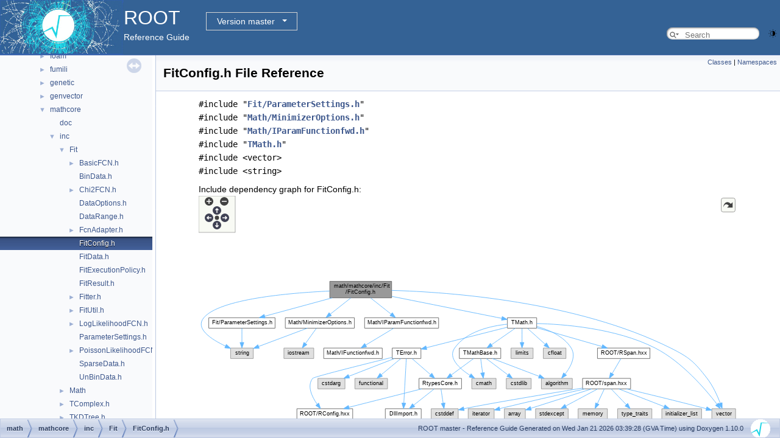

--- FILE ---
content_type: text/html
request_url: https://root.cern.ch/doc/master/FitConfig_8h.html
body_size: 9722
content:
<!-- HTML header for doxygen 1.9.8-->
<!DOCTYPE html PUBLIC "-//W3C//DTD XHTML 1.0 Transitional//EN" "https://www.w3.org/TR/xhtml1/DTD/xhtml1-transitional.dtd">
<html xmlns="http://www.w3.org/1999/xhtml" lang="en-US">
<head>
<meta http-equiv="Content-Type" content="text/xhtml;charset=UTF-8"/>
<meta http-equiv="X-UA-Compatible" content="IE=11"/>
<meta name="generator" content="Doxygen 1.10.0"/>
<meta name="viewport" content="width=device-width, initial-scale=1"/>
<title>ROOT: math/mathcore/inc/Fit/FitConfig.h File Reference</title>
<link href="tabs.css" rel="stylesheet" type="text/css"/>
<script type="text/javascript" src="jquery.js"></script>
<script type="text/javascript" src="dynsections.js"></script>
<link href="navtree.css" rel="stylesheet" type="text/css"/>
<script type="text/javascript" src="resize.js"></script>
<script type="text/javascript" src="navtreedata.js"></script>
<script type="text/javascript" src="navtree.js"></script>
<script type="text/javascript" src="cookie.js"></script>
<link href="search/search.css" rel="stylesheet" type="text/css"/>
<script type="text/javascript" src="search/searchdata.js"></script>
<script type="text/javascript" src="search/search.js"></script>
<script type="text/javascript">
/* @license magnet:?xt=urn:btih:d3d9a9a6595521f9666a5e94cc830dab83b65699&amp;dn=expat.txt MIT */
  $(function() { init_search(); });
/* @license-end */
</script>
<script type="text/javascript">
  window.MathJax = {
    options: {
      ignoreHtmlClass: 'tex2jax_ignore',
      processHtmlClass: 'tex2jax_process'
    }
  };
</script>
<script type="text/javascript" id="MathJax-script" async="async" src="./mathjax/es5/tex-chtml.js"></script>
<script type="text/javascript" src="darkmode_toggle.js"></script>
<link href="doxygen.css" rel="stylesheet" type="text/css" />
<link href="ROOT.css" rel="stylesheet" type="text/css"/>
<link rel="stylesheet" type="text/css" href="https://root.cern/doc/dropdown.css">
</head>
<body>
<div id="top"><!-- do not remove this div, it is closed by doxygen! -->
<div id="titlearea">
<table bgcolor="#346295" cellspacing="0" cellpadding="0">
 <tbody>
 <tr>
  <td> <a href="https://root.cern"> <img style="height:90px;vertical-align:bottom" alt="Logo" src="rootlogo.gif"/> </a></td>
  <td valign="middle" style="color: #FFFFFF" nowrap="nowrap"><font size="6">ROOT</font> &#160;
  <!-- BEGIN version select -->
<div class="dropdown">
   <button class="dropbtn">master</button>
   <div class="dropdown-content">
   </div>
</div>
<script type="text/javascript" src="../selectversion.js"></script>
<!-- END version select -->
  <br> Reference Guide </td>
  <td style="width:100%">         <div id="MSearchBox" class="MSearchBoxInactive">
        <span class="left">
          <span id="MSearchSelect"                onmouseover="return searchBox.OnSearchSelectShow()"                onmouseout="return searchBox.OnSearchSelectHide()">&#160;</span>
          <input type="text" id="MSearchField" value="" placeholder="Search" accesskey="S"
               onfocus="searchBox.OnSearchFieldFocus(true)" 
               onblur="searchBox.OnSearchFieldFocus(false)" 
               onkeyup="searchBox.OnSearchFieldChange(event)"/>
          </span><span class="right">
            <a id="MSearchClose" href="javascript:searchBox.CloseResultsWindow()"><img id="MSearchCloseImg" border="0" src="search/close.svg" alt=""/></a>
          </span>
        </div>
 </td>
 </tr>
 </tbody>
</table>
</div>
<!-- end header part -->
<!-- Generated by Doxygen 1.10.0 -->
<script type="text/javascript">
/* @license magnet:?xt=urn:btih:d3d9a9a6595521f9666a5e94cc830dab83b65699&amp;dn=expat.txt MIT */
var searchBox = new SearchBox("searchBox", "search/",'.html');
/* @license-end */
</script>
</div><!-- top -->
<div id="side-nav" class="ui-resizable side-nav-resizable">
  <div id="nav-tree">
    <div id="nav-tree-contents">
      <div id="nav-sync" class="sync"></div>
    </div>
  </div>
  <div id="splitbar" style="-moz-user-select:none;" 
       class="ui-resizable-handle">
  </div>
</div>
<script type="text/javascript">
/* @license magnet:?xt=urn:btih:d3d9a9a6595521f9666a5e94cc830dab83b65699&amp;dn=expat.txt MIT */
$(function(){initNavTree('FitConfig_8h.html',''); initResizable(); });
/* @license-end */
</script>
<div id="doc-content">
<!-- window showing the filter options -->
<div id="MSearchSelectWindow"
     onmouseover="return searchBox.OnSearchSelectShow()"
     onmouseout="return searchBox.OnSearchSelectHide()"
     onkeydown="return searchBox.OnSearchSelectKey(event)">
</div>

<!-- iframe showing the search results (closed by default) -->
<div id="MSearchResultsWindow">
<div id="MSearchResults">
<div class="SRPage">
<div id="SRIndex">
<div id="SRResults"></div>
<div class="SRStatus" id="Loading">Loading...</div>
<div class="SRStatus" id="Searching">Searching...</div>
<div class="SRStatus" id="NoMatches">No Matches</div>
</div>
</div>
</div>
</div>

<div class="header">
  <div class="summary">
<a href="#nested-classes">Classes</a> &#124;
<a href="#namespaces">Namespaces</a>  </div>
  <div class="headertitle"><div class="title">FitConfig.h File Reference</div></div>
</div><!--header-->
<div class="contents">
<div class="textblock"><code>#include &quot;<a class="el" href="ParameterSettings_8h_source.html">Fit/ParameterSettings.h</a>&quot;</code><br />
<code>#include &quot;<a class="el" href="MinimizerOptions_8h_source.html">Math/MinimizerOptions.h</a>&quot;</code><br />
<code>#include &quot;<a class="el" href="IParamFunctionfwd_8h_source.html">Math/IParamFunctionfwd.h</a>&quot;</code><br />
<code>#include &quot;<a class="el" href="TMath_8h_source.html">TMath.h</a>&quot;</code><br />
<code>#include &lt;vector&gt;</code><br />
<code>#include &lt;string&gt;</code><br />
</div><div class="textblock"><div class="dynheader">
Include dependency graph for FitConfig.h:</div>
<div class="dyncontent">
<div class="center"><div class="zoom"><iframe scrolling="no" frameborder="0" src="FitConfig_8h__incl.svg" width="100%" height="600"><p><b>This browser is not able to show SVG: try Firefox, Chrome, Safari, or Opera instead.</b></p></iframe></div></div>
</div>
</div><div class="textblock"><div class="dynheader">
This graph shows which files directly or indirectly include this file:</div>
<div class="dyncontent">
<div class="center"><div class="zoom"><iframe scrolling="no" frameborder="0" src="FitConfig_8h__dep__incl.svg" width="100%" height="600"><p><b>This browser is not able to show SVG: try Firefox, Chrome, Safari, or Opera instead.</b></p></iframe></div></div>
</div>
</div><table class="memberdecls">
<tr class="heading"><td colspan="2"><h2 class="groupheader"><a id="nested-classes" name="nested-classes"></a>
Classes</h2></td></tr>
<tr class="memitem:"><td class="memItemLeft" align="right" valign="top">class &#160;</td><td class="memItemRight" valign="bottom"><a class="el" href="classROOT_1_1Fit_1_1FitConfig.html">ROOT::Fit::FitConfig</a></td></tr>
<tr class="memdesc:"><td class="mdescLeft">&#160;</td><td class="mdescRight">Class describing the configuration of the fit, options and parameter settings using the <a class="el" href="classROOT_1_1Fit_1_1ParameterSettings.html" title="Class, describing value, limits and step size of the parameters Provides functionality also to set/re...">ROOT::Fit::ParameterSettings</a> class.  <a href="classROOT_1_1Fit_1_1FitConfig.html#details">More...</a><br /></td></tr>
<tr class="separator:"><td class="memSeparator" colspan="2">&#160;</td></tr>
</table><table class="memberdecls">
<tr class="heading"><td colspan="2"><h2 class="groupheader"><a id="namespaces" name="namespaces"></a>
Namespaces</h2></td></tr>
<tr class="memitem:namespaceROOT" id="r_namespaceROOT"><td class="memItemLeft" align="right" valign="top">namespace &#160;</td><td class="memItemRight" valign="bottom"><a class="el" href="namespaceROOT.html">ROOT</a></td></tr>
<tr class="separator:"><td class="memSeparator" colspan="2">&#160;</td></tr>
<tr class="memitem:namespaceROOT_1_1Fit" id="r_namespaceROOT_1_1Fit"><td class="memItemLeft" align="right" valign="top">namespace &#160;</td><td class="memItemRight" valign="bottom"><a class="el" href="namespaceROOT_1_1Fit.html">ROOT::Fit</a></td></tr>
<tr class="memdesc:namespaceROOT_1_1Fit"><td class="mdescLeft">&#160;</td><td class="mdescRight">Namespace for the fitting classes. <br /></td></tr>
<tr class="separator:"><td class="memSeparator" colspan="2">&#160;</td></tr>
<tr class="memitem:namespaceROOT_1_1Math" id="r_namespaceROOT_1_1Math"><td class="memItemLeft" align="right" valign="top">namespace &#160;</td><td class="memItemRight" valign="bottom"><a class="el" href="namespaceROOT_1_1Math.html">ROOT::Math</a></td></tr>
<tr class="separator:"><td class="memSeparator" colspan="2">&#160;</td></tr>
</table>
</div><!-- contents -->
</div><!-- doc-content -->
<!-- HTML footer for doxygen 1.9.8-->
<!-- start footer part -->
<div id="nav-path" class="navpath"><!-- id is needed for treeview function! -->
  <ul>
    <li class="navelem"><a class="el" href="dir_6fcccd5f8151af25dce196087aa30995.html">math</a></li><li class="navelem"><a class="el" href="dir_edc363355b9ce3ba990ae6ad991139eb.html">mathcore</a></li><li class="navelem"><a class="el" href="dir_5449b2e57e1f8a5e2be562d043b2f94b.html">inc</a></li><li class="navelem"><a class="el" href="dir_98ab7a3b1b89afcfe80b463292afa175.html">Fit</a></li><li class="navelem"><a class="el" href="FitConfig_8h.html">FitConfig.h</a></li>
    <li class="footer">
    ROOT master - Reference Guide Generated on Wed Jan 21 2026 03:39:28 (GVA Time) using Doxygen 1.10.0 &#160;&#160;
    <img class="footer" src="rootlogo_s.gif" alt="root" style="width:auto;height:auto;"/></li>
  </ul>
</div>
</body>
</html>


--- FILE ---
content_type: application/javascript
request_url: https://root.cern.ch/doc/master/dir_edc363355b9ce3ba990ae6ad991139eb.js
body_size: 312
content:
var dir_edc363355b9ce3ba990ae6ad991139eb =
[
    [ "doc", "dir_e29f1220f68873cfd051a2d0d098f4cc.html", null ],
    [ "inc", "dir_5449b2e57e1f8a5e2be562d043b2f94b.html", "dir_5449b2e57e1f8a5e2be562d043b2f94b" ],
    [ "src", "dir_fe164a94650a63e919a06426d61877e2.html", "dir_fe164a94650a63e919a06426d61877e2" ]
];

--- FILE ---
content_type: application/javascript
request_url: https://root.cern.ch/doc/master/dir_98ab7a3b1b89afcfe80b463292afa175.js
body_size: 1031
content:
var dir_98ab7a3b1b89afcfe80b463292afa175 =
[
    [ "BasicFCN.h", "BasicFCN_8h.html", "BasicFCN_8h" ],
    [ "BinData.h", "BinData_8h.html", null ],
    [ "Chi2FCN.h", "Chi2FCN_8h.html", "Chi2FCN_8h" ],
    [ "DataOptions.h", "DataOptions_8h.html", null ],
    [ "DataRange.h", "DataRange_8h.html", null ],
    [ "FcnAdapter.h", "FcnAdapter_8h.html", "FcnAdapter_8h" ],
    [ "FitConfig.h", "FitConfig_8h.html", null ],
    [ "FitData.h", "FitData_8h.html", null ],
    [ "FitExecutionPolicy.h", "FitExecutionPolicy_8h.html", null ],
    [ "FitResult.h", "FitResult_8h.html", null ],
    [ "Fitter.h", "Fitter_8h.html", "Fitter_8h" ],
    [ "FitUtil.h", "FitUtil_8h.html", "FitUtil_8h" ],
    [ "LogLikelihoodFCN.h", "LogLikelihoodFCN_8h.html", "LogLikelihoodFCN_8h" ],
    [ "ParameterSettings.h", "ParameterSettings_8h.html", null ],
    [ "PoissonLikelihoodFCN.h", "PoissonLikelihoodFCN_8h.html", "PoissonLikelihoodFCN_8h" ],
    [ "SparseData.h", "SparseData_8h.html", null ],
    [ "UnBinData.h", "UnBinData_8h.html", null ]
];

--- FILE ---
content_type: image/svg+xml
request_url: https://root.cern.ch/doc/master/FitConfig_8h__dep__incl.svg
body_size: 50755
content:
<?xml version="1.0" encoding="UTF-8" standalone="no"?>
<!DOCTYPE svg PUBLIC "-//W3C//DTD SVG 1.1//EN"
 "http://www.w3.org/Graphics/SVG/1.1/DTD/svg11.dtd">
<!-- Generated by graphviz version 2.44.0 (0)
 -->
<!-- Title: math/mathcore/inc/Fit/FitConfig.h Pages: 1 -->
<!--zoomable 313 -->

<svg id="main" version="1.1" xmlns="http://www.w3.org/2000/svg" xmlns:xlink="http://www.w3.org/1999/xlink" xml:space="preserve" onload="init(evt)">
<style type="text/css"><![CDATA[
.node, .edge {opacity: 0.7;}
.node.selected, .edge.selected {opacity: 1;}
.edge:hover path { stroke: red; }
.edge:hover polygon { stroke: red; fill: red; }
]]></style>

<defs>
  <circle id="rim" cx="0" cy="0" r="7"/>
  <circle id="rim2" cx="0" cy="0" r="3.5"/>
  <g id="zoomPlus">
    <use xlink:href="#rim" fill="#404040"><set attributeName="fill" to="#808080" begin="zoomplus.mouseover" end="zoomplus.mouseout"/></use>
    <path d="M-4,0h8M0,-4v8" fill="none" stroke="white" stroke-width="1.5" pointer-events="none"/>
  </g>
  <g id="zoomMin">
    <use xlink:href="#rim" fill="#404040"><set attributeName="fill" to="#808080" begin="zoomminus.mouseover" end="zoomminus.mouseout"/></use>
    <path d="M-4,0h8" fill="none" stroke="white" stroke-width="1.5" pointer-events="none"/>
  </g>
  <g id="arrowUp" transform="translate(30 24)">
    <use xlink:href="#rim"/>
    <path pointer-events="none" fill="none" stroke="white" stroke-width="1.5" d="M0,-3.0v7 M-2.5,-0.5L0,-3.0L2.5,-0.5"/>
  </g>
  <g id="arrowRight" transform="rotate(90) translate(36 -43)">
    <use xlink:href="#rim"/>
    <path pointer-events="none" fill="none" stroke="white" stroke-width="1.5" d="M0,-3.0v7 M-2.5,-0.5L0,-3.0L2.5,-0.5"/>
  </g>
  <g id="arrowDown" transform="rotate(180) translate(-30 -48)">
    <use xlink:href="#rim"/>
    <path pointer-events="none" fill="none" stroke="white" stroke-width="1.5" d="M0,-3.0v7 M-2.5,-0.5L0,-3.0L2.5,-0.5"/>
  </g>
  <g id="arrowLeft" transform="rotate(270) translate(-36 17)">
    <use xlink:href="#rim"/>
    <path pointer-events="none" fill="none" stroke="white" stroke-width="1.5" d="M0,-3.0v7 M-2.5,-0.5L0,-3.0L2.5,-0.5"/>
  </g>
  <g id="resetDef">
    <use xlink:href="#rim2" fill="#404040"><set attributeName="fill" to="#808080" begin="reset.mouseover" end="reset.mouseout"/></use>
  </g>
</defs>
<script type="application/ecmascript">
var viewWidth = 2969;
var viewHeight = 313;
var sectionId = 'dynsection-1';
</script>
<script type="application/ecmascript" xlink:href="svg.min.js"/>
<svg id="graph" class="graph">
<g id="viewport">
<title>math/mathcore/inc/Fit/FitConfig.h</title>
<!-- Node1 -->
<g id="Node000001" class="node">
<title>Node1</title>
<g id="a_Node000001"><a xlink:title=" ">
<polygon fill="#999999" stroke="#666666" points="912.22,-305 800.22,-305 800.22,-275 912.22,-275 912.22,-305"/>
<text text-anchor="start" x="808.22" y="-293" font-family="Helvetica" font-size="10.00">math/mathcore/inc/Fit</text>
<text text-anchor="middle" x="856.22" y="-282" font-family="Helvetica" font-size="10.00">/FitConfig.h</text>
</a>
</g>
</g>
<!-- Node2 -->
<g id="Node000002" class="node">
<title>Node2</title>
<g id="a_Node000002"><a xlink:href="HFitImpl_8cxx.html" target="_top" xlink:title=" ">
<polygon fill="white" stroke="#666666" points="220.72,-90.5 93.72,-90.5 93.72,-71.5 220.72,-71.5 220.72,-90.5"/>
<text text-anchor="middle" x="157.22" y="-78.5" font-family="Helvetica" font-size="10.00">hist/hist/src/HFitImpl.cxx</text>
</a>
</g>
</g>
<!-- Node1&#45;&gt;Node2 -->
<g id="edge1_Node000001_Node000002" class="edge">
<title>Node1&#45;&gt;Node2</title>
<g id="a_edge1_Node000001_Node000002"><a xlink:title=" ">
<path fill="none" stroke="#63b8ff" d="M789.79,-286.86C680.53,-282.56 456.35,-270.41 269.22,-239 151.22,-219.19 81.73,-267.41 8.22,-173 -2.97,-158.62 -2.42,-146.79 8.22,-132 27.66,-104.98 62.41,-92.35 93.46,-86.54"/>
<polygon fill="#63b8ff" stroke="#63b8ff" points="789.87,-290.37 800,-287.25 790.14,-283.37 789.87,-290.37"/>
</a>
</g>
</g>
<!-- Node3 -->
<g id="Node000003" class="node">
<title>Node3</title>
<g id="a_Node000003"><a xlink:href="TBackCompFitter_8cxx.html" target="_top" xlink:title=" ">
<polygon fill="white" stroke="#666666" points="707.72,-90.5 540.72,-90.5 540.72,-71.5 707.72,-71.5 707.72,-90.5"/>
<text text-anchor="middle" x="624.22" y="-78.5" font-family="Helvetica" font-size="10.00">hist/hist/src/TBackCompFitter.cxx</text>
</a>
</g>
</g>
<!-- Node1&#45;&gt;Node3 -->
<g id="edge2_Node000001_Node000003" class="edge">
<title>Node1&#45;&gt;Node3</title>
<g id="a_edge2_Node000001_Node000003"><a xlink:title=" ">
<path fill="none" stroke="#63b8ff" d="M860.84,-264.66C865.81,-230.51 869.07,-168.49 836.22,-132 825.28,-119.84 732.31,-101.28 673.18,-90.53"/>
<polygon fill="#63b8ff" stroke="#63b8ff" points="857.36,-264.27 859.21,-274.7 864.27,-265.39 857.36,-264.27"/>
</a>
</g>
</g>
<!-- Node4 -->
<g id="Node000004" class="node">
<title>Node4</title>
<g id="a_Node000004"><a xlink:href="TBinomialEfficiencyFitter_8cxx.html" target="_top" xlink:title=" ">
<polygon fill="white" stroke="#666666" points="174.72,-167.5 17.72,-167.5 17.72,-137.5 174.72,-137.5 174.72,-167.5"/>
<text text-anchor="start" x="25.72" y="-155.5" font-family="Helvetica" font-size="10.00">hist/hist/src/TBinomialEfficiency</text>
<text text-anchor="middle" x="96.22" y="-144.5" font-family="Helvetica" font-size="10.00">Fitter.cxx</text>
</a>
</g>
</g>
<!-- Node1&#45;&gt;Node4 -->
<g id="edge3_Node000001_Node000004" class="edge">
<title>Node1&#45;&gt;Node4</title>
<g id="a_edge3_Node000001_Node000004"><a xlink:title=" ">
<path fill="none" stroke="#63b8ff" d="M789.64,-285.75C697.88,-280.41 527.71,-267.4 385.22,-239 294.14,-220.85 190.43,-186.76 135.39,-167.57"/>
<polygon fill="#63b8ff" stroke="#63b8ff" points="789.71,-289.26 799.9,-286.34 790.11,-282.27 789.71,-289.26"/>
</a>
</g>
</g>
<!-- Node5 -->
<g id="Node000005" class="node">
<title>Node5</title>
<g id="a_Node000005"><a xlink:href="TFractionFitter_8cxx.html" target="_top" xlink:title=" ">
<polygon fill="white" stroke="#666666" points="666.72,-162 513.72,-162 513.72,-143 666.72,-143 666.72,-162"/>
<text text-anchor="middle" x="590.22" y="-150" font-family="Helvetica" font-size="10.00">hist/hist/src/TFractionFitter.cxx</text>
</a>
</g>
</g>
<!-- Node1&#45;&gt;Node5 -->
<g id="edge4_Node000001_Node000005" class="edge">
<title>Node1&#45;&gt;Node5</title>
<g id="a_edge4_Node000001_Node000005"><a xlink:title=" ">
<path fill="none" stroke="#63b8ff" d="M818.99,-270.03C760.43,-240.2 649.14,-183.51 606.98,-162.03"/>
<polygon fill="#63b8ff" stroke="#63b8ff" points="817.76,-273.33 828.26,-274.76 820.94,-267.1 817.76,-273.33"/>
</a>
</g>
</g>
<!-- Node6 -->
<g id="Node000006" class="node">
<title>Node6</title>
<g id="a_Node000006"><a xlink:href="Fitter_8h.html" target="_top" xlink:title=" ">
<polygon fill="white" stroke="#666666" points="506.22,-239 394.22,-239 394.22,-209 506.22,-209 506.22,-239"/>
<text text-anchor="start" x="402.22" y="-227" font-family="Helvetica" font-size="10.00">math/mathcore/inc/Fit</text>
<text text-anchor="middle" x="450.22" y="-216" font-family="Helvetica" font-size="10.00">/Fitter.h</text>
</a>
</g>
</g>
<!-- Node1&#45;&gt;Node6 -->
<g id="edge5_Node000001_Node000006" class="edge">
<title>Node1&#45;&gt;Node6</title>
<g id="a_edge5_Node000001_Node000006"><a xlink:title=" ">
<path fill="none" stroke="#63b8ff" d="M789.88,-278.54C710.93,-266.1 580.48,-245.53 506.33,-233.84"/>
<polygon fill="#63b8ff" stroke="#63b8ff" points="789.77,-282.07 800.2,-280.17 790.86,-275.15 789.77,-282.07"/>
</a>
</g>
</g>
<!-- Node13 -->
<g id="Node000013" class="node">
<title>Node13</title>
<g id="a_Node000013"><a xlink:href="Fitter_8cxx.html" target="_top" xlink:title=" ">
<polygon fill="white" stroke="#666666" points="827.72,-162 684.72,-162 684.72,-143 827.72,-143 827.72,-162"/>
<text text-anchor="middle" x="756.22" y="-150" font-family="Helvetica" font-size="10.00">math/mathcore/src/Fitter.cxx</text>
</a>
</g>
</g>
<!-- Node1&#45;&gt;Node13 -->
<g id="edge20_Node000001_Node000013" class="edge">
<title>Node1&#45;&gt;Node13</title>
<g id="a_edge20_Node000001_Node000013"><a xlink:title=" ">
<path fill="none" stroke="#63b8ff" d="M839.55,-266.41C816.97,-235.82 777.75,-182.67 762.52,-162.03"/>
<polygon fill="#63b8ff" stroke="#63b8ff" points="836.96,-268.79 845.71,-274.76 842.59,-264.63 836.96,-268.79"/>
</a>
</g>
</g>
<!-- Node14 -->
<g id="Node000014" class="node">
<title>Node14</title>
<g id="a_Node000014"><a xlink:href="FitConfig_8cxx.html" target="_top" xlink:title=" ">
<polygon fill="white" stroke="#666666" points="1044.22,-233.5 884.22,-233.5 884.22,-214.5 1044.22,-214.5 1044.22,-233.5"/>
<text text-anchor="middle" x="964.22" y="-221.5" font-family="Helvetica" font-size="10.00">math/mathcore/src/FitConfig.cxx</text>
</a>
</g>
</g>
<!-- Node1&#45;&gt;Node14 -->
<g id="edge18_Node000001_Node000014" class="edge">
<title>Node1&#45;&gt;Node14</title>
<g id="a_edge18_Node000001_Node000014"><a xlink:title=" ">
<path fill="none" stroke="#63b8ff" d="M888.6,-269.81C908.99,-257.73 934.3,-242.73 949.85,-233.52"/>
<polygon fill="#63b8ff" stroke="#63b8ff" points="886.74,-266.85 879.92,-274.95 890.31,-272.87 886.74,-266.85"/>
</a>
</g>
</g>
<!-- Node15 -->
<g id="Node000015" class="node">
<title>Node15</title>
<g id="a_Node000015"><a xlink:href="FitResult_8cxx.html" target="_top" xlink:title=" ">
<polygon fill="white" stroke="#666666" points="1220.22,-233.5 1062.22,-233.5 1062.22,-214.5 1220.22,-214.5 1220.22,-233.5"/>
<text text-anchor="middle" x="1141.22" y="-221.5" font-family="Helvetica" font-size="10.00">math/mathcore/src/FitResult.cxx</text>
</a>
</g>
</g>
<!-- Node1&#45;&gt;Node15 -->
<g id="edge19_Node000001_Node000015" class="edge">
<title>Node1&#45;&gt;Node15</title>
<g id="a_edge19_Node000001_Node000015"><a xlink:title=" ">
<path fill="none" stroke="#63b8ff" d="M922.39,-274.14C978.54,-261.53 1057.11,-243.89 1103.24,-233.53"/>
<polygon fill="#63b8ff" stroke="#63b8ff" points="921.52,-270.75 912.53,-276.36 923.05,-277.58 921.52,-270.75"/>
</a>
</g>
</g>
<!-- Node16 -->
<g id="Node000016" class="node">
<title>Node16</title>
<g id="a_Node000016"><a xlink:href="RooMinimizer_8h.html" target="_top" xlink:title=" ">
<polygon fill="white" stroke="#666666" points="1336.22,-239 1238.22,-239 1238.22,-209 1336.22,-209 1336.22,-239"/>
<text text-anchor="start" x="1246.22" y="-227" font-family="Helvetica" font-size="10.00">roofit/roofitcore/inc</text>
<text text-anchor="middle" x="1287.22" y="-216" font-family="Helvetica" font-size="10.00">/RooMinimizer.h</text>
</a>
</g>
</g>
<!-- Node1&#45;&gt;Node16 -->
<g id="edge21_Node000001_Node000016" class="edge">
<title>Node1&#45;&gt;Node16</title>
<g id="a_edge21_Node000001_Node000016"><a xlink:title=" ">
<path fill="none" stroke="#63b8ff" d="M922.66,-282.2C997.51,-274.05 1122.65,-258.95 1229.22,-239 1232.07,-238.47 1234.99,-237.88 1237.94,-237.26"/>
<polygon fill="#63b8ff" stroke="#63b8ff" points="922,-278.75 912.44,-283.3 922.75,-285.71 922,-278.75"/>
</a>
</g>
</g>
<!-- Node32 -->
<g id="Node000032" class="node">
<title>Node32</title>
<g id="a_Node000032"><a xlink:href="xRooFit_8h.html" target="_top" xlink:title=" ">
<polygon fill="white" stroke="#666666" points="2534.72,-239 2403.72,-239 2403.72,-209 2534.72,-209 2534.72,-239"/>
<text text-anchor="start" x="2411.72" y="-227" font-family="Helvetica" font-size="10.00">roofit/xroofit/inc</text>
<text text-anchor="middle" x="2469.22" y="-216" font-family="Helvetica" font-size="10.00">/RooFit/xRooFit/xRooFit.h</text>
</a>
</g>
</g>
<!-- Node1&#45;&gt;Node32 -->
<g id="edge41_Node000001_Node000032" class="edge">
<title>Node1&#45;&gt;Node32</title>
<g id="a_edge41_Node000001_Node000032"><a xlink:title=" ">
<path fill="none" stroke="#63b8ff" d="M922.81,-286.36C1184.88,-275.96 2143.57,-237.92 2403.71,-227.6"/>
<polygon fill="#63b8ff" stroke="#63b8ff" points="922.54,-282.87 912.68,-286.76 922.82,-289.86 922.54,-282.87"/>
</a>
</g>
</g>
<!-- Node33 -->
<g id="Node000033" class="node">
<title>Node33</title>
<g id="a_Node000033"><a xlink:href="xRooNLLVar_8h.html" target="_top" xlink:title=" ">
<polygon fill="white" stroke="#666666" points="2961.22,-167.5 2809.22,-167.5 2809.22,-137.5 2961.22,-137.5 2961.22,-167.5"/>
<text text-anchor="start" x="2817.22" y="-155.5" font-family="Helvetica" font-size="10.00">roofit/xroofit/inc</text>
<text text-anchor="middle" x="2885.22" y="-144.5" font-family="Helvetica" font-size="10.00">/RooFit/xRooFit/xRooNLLVar.h</text>
</a>
</g>
</g>
<!-- Node1&#45;&gt;Node33 -->
<g id="edge57_Node000001_Node000033" class="edge">
<title>Node1&#45;&gt;Node33</title>
<g id="a_edge57_Node000001_Node000033"><a xlink:title=" ">
<path fill="none" stroke="#63b8ff" d="M922.72,-288.94C1194.54,-288.4 2221.91,-283.4 2543.22,-239 2652.5,-223.9 2777.44,-187.68 2841.82,-167.56"/>
<polygon fill="#63b8ff" stroke="#63b8ff" points="922.61,-285.44 912.62,-288.96 922.62,-292.44 922.61,-285.44"/>
</a>
</g>
</g>
<!-- Node6&#45;&gt;Node2 -->
<g id="edge14_Node000006_Node000002" class="edge">
<title>Node6&#45;&gt;Node2</title>
<g id="a_edge14_Node000006_Node000002"><a xlink:title=" ">
<path fill="none" stroke="#63b8ff" d="M383.81,-220.97C335.49,-216.67 270.38,-204.77 222.22,-173 190.14,-151.83 168.8,-108.97 160.78,-90.64"/>
<polygon fill="#63b8ff" stroke="#63b8ff" points="383.6,-224.47 393.85,-221.78 384.16,-217.49 383.6,-224.47"/>
</a>
</g>
</g>
<!-- Node6&#45;&gt;Node4 -->
<g id="edge15_Node000006_Node000004" class="edge">
<title>Node6&#45;&gt;Node4</title>
<g id="a_edge15_Node000006_Node000004"><a xlink:title=" ">
<path fill="none" stroke="#63b8ff" d="M384.25,-210.69C331.45,-200.76 255.52,-186.3 189.22,-173 180.57,-171.26 171.47,-169.4 162.49,-167.54"/>
<polygon fill="#63b8ff" stroke="#63b8ff" points="383.69,-214.15 394.16,-212.55 384.98,-207.27 383.69,-214.15"/>
</a>
</g>
</g>
<!-- Node6&#45;&gt;Node5 -->
<g id="edge16_Node000006_Node000005" class="edge">
<title>Node6&#45;&gt;Node5</title>
<g id="a_edge16_Node000006_Node000005"><a xlink:title=" ">
<path fill="none" stroke="#63b8ff" d="M487.58,-204.46C515.29,-190.7 551.79,-172.58 572.96,-162.07"/>
<polygon fill="#63b8ff" stroke="#63b8ff" points="485.95,-201.35 478.55,-208.94 489.07,-207.62 485.95,-201.35"/>
</a>
</g>
</g>
<!-- Node7 -->
<g id="Node000007" class="node">
<title>Node7</title>
<g id="a_Node000007"><a xlink:href="RFitPanel_8cxx.html" target="_top" xlink:title=" ">
<polygon fill="white" stroke="#666666" points="495.72,-167.5 404.72,-167.5 404.72,-137.5 495.72,-137.5 495.72,-167.5"/>
<text text-anchor="start" x="412.72" y="-155.5" font-family="Helvetica" font-size="10.00">gui/fitpanelv7/src</text>
<text text-anchor="middle" x="450.22" y="-144.5" font-family="Helvetica" font-size="10.00">/RFitPanel.cxx</text>
</a>
</g>
</g>
<!-- Node6&#45;&gt;Node7 -->
<g id="edge6_Node000006_Node000007" class="edge">
<title>Node6&#45;&gt;Node7</title>
<g id="a_edge6_Node000006_Node000007"><a xlink:title=" ">
<path fill="none" stroke="#63b8ff" d="M450.22,-198.75C450.22,-188.31 450.22,-176.49 450.22,-167.54"/>
<polygon fill="#63b8ff" stroke="#63b8ff" points="446.72,-198.94 450.22,-208.94 453.72,-198.94 446.72,-198.94"/>
</a>
</g>
</g>
<!-- Node8 -->
<g id="Node000008" class="node">
<title>Node8</title>
<g id="a_Node000008"><a xlink:href="TBackCompFitter_8h.html" target="_top" xlink:title=" ">
<polygon fill="white" stroke="#666666" points="386.72,-162 231.72,-162 231.72,-143 386.72,-143 386.72,-162"/>
<text text-anchor="middle" x="309.22" y="-150" font-family="Helvetica" font-size="10.00">hist/hist/inc/TBackCompFitter.h</text>
</a>
</g>
</g>
<!-- Node6&#45;&gt;Node8 -->
<g id="edge7_Node000006_Node000008" class="edge">
<title>Node6&#45;&gt;Node8</title>
<g id="a_edge7_Node000006_Node000008"><a xlink:title=" ">
<path fill="none" stroke="#63b8ff" d="M412.6,-204.46C384.69,-190.7 347.93,-172.58 326.6,-162.07"/>
<polygon fill="#63b8ff" stroke="#63b8ff" points="411.17,-207.65 421.69,-208.94 414.27,-201.38 411.17,-207.65"/>
</a>
</g>
</g>
<!-- Node6&#45;&gt;Node13 -->
<g id="edge17_Node000006_Node000013" class="edge">
<title>Node6&#45;&gt;Node13</title>
<g id="a_edge17_Node000006_Node000013"><a xlink:title=" ">
<path fill="none" stroke="#63b8ff" d="M516.13,-208.67C561.02,-198.84 621.76,-185.37 675.22,-173 690.3,-169.51 706.93,-165.53 721.17,-162.08"/>
<polygon fill="#63b8ff" stroke="#63b8ff" points="515.25,-205.28 506.23,-210.84 516.74,-212.12 515.25,-205.28"/>
</a>
</g>
</g>
<!-- Node8&#45;&gt;Node2 -->
<g id="edge11_Node000008_Node000002" class="edge">
<title>Node8&#45;&gt;Node2</title>
<g id="a_edge11_Node000008_Node000002"><a xlink:title=" ">
<path fill="none" stroke="#63b8ff" d="M281.32,-138.74C250.7,-124.74 202.42,-102.67 176.01,-90.59"/>
<polygon fill="#63b8ff" stroke="#63b8ff" points="280.03,-142 290.58,-142.98 282.95,-135.64 280.03,-142"/>
</a>
</g>
</g>
<!-- Node8&#45;&gt;Node3 -->
<g id="edge12_Node000008_Node000003" class="edge">
<title>Node8&#45;&gt;Node3</title>
<g id="a_edge12_Node000008_Node000003"><a xlink:title=" ">
<path fill="none" stroke="#63b8ff" d="M356.33,-140.75C368.96,-137.88 382.61,-134.81 395.22,-132 461.56,-117.24 538.8,-100.46 584.49,-90.58"/>
<polygon fill="#63b8ff" stroke="#63b8ff" points="355.44,-137.36 346.46,-142.99 356.99,-144.19 355.44,-137.36"/>
</a>
</g>
</g>
<!-- Node9 -->
<g id="Node000009" class="node">
<title>Node9</title>
<g id="a_Node000009"><a xlink:href="TAdvancedGraphicsDialog_8h.html" target="_top" xlink:title=" ">
<polygon fill="white" stroke="#666666" points="369.72,-96 238.72,-96 238.72,-66 369.72,-66 369.72,-96"/>
<text text-anchor="start" x="246.72" y="-84" font-family="Helvetica" font-size="10.00">gui/fitpanel/inc/TAdvanced</text>
<text text-anchor="middle" x="304.22" y="-73" font-family="Helvetica" font-size="10.00">GraphicsDialog.h</text>
</a>
</g>
</g>
<!-- Node8&#45;&gt;Node9 -->
<g id="edge8_Node000008_Node000009" class="edge">
<title>Node8&#45;&gt;Node9</title>
<g id="a_edge8_Node000008_Node000009"><a xlink:title=" ">
<path fill="none" stroke="#63b8ff" d="M307.87,-132.71C307.04,-121.19 306,-106.68 305.24,-96.14"/>
<polygon fill="#63b8ff" stroke="#63b8ff" points="304.4,-133.25 308.61,-142.98 311.38,-132.75 304.4,-133.25"/>
</a>
</g>
</g>
<!-- Node12 -->
<g id="Node000012" class="node">
<title>Node12</title>
<g id="a_Node000012"><a xlink:href="TF1Helper_8cxx.html" target="_top" xlink:title=" ">
<polygon fill="white" stroke="#666666" points="522.72,-90.5 387.72,-90.5 387.72,-71.5 522.72,-71.5 522.72,-90.5"/>
<text text-anchor="middle" x="455.22" y="-78.5" font-family="Helvetica" font-size="10.00">hist/hist/src/TF1Helper.cxx</text>
</a>
</g>
</g>
<!-- Node8&#45;&gt;Node12 -->
<g id="edge13_Node000008_Node000012" class="edge">
<title>Node8&#45;&gt;Node12</title>
<g id="a_edge13_Node000008_Node000012"><a xlink:title=" ">
<path fill="none" stroke="#63b8ff" d="M336.41,-138.56C365.83,-124.55 411.92,-102.61 437.17,-90.59"/>
<polygon fill="#63b8ff" stroke="#63b8ff" points="334.65,-135.52 327.13,-142.98 337.66,-141.84 334.65,-135.52"/>
</a>
</g>
</g>
<!-- Node10 -->
<g id="Node000010" class="node">
<title>Node10</title>
<g id="a_Node000010"><a xlink:href="TAdvancedGraphicsDialog_8cxx.html" target="_top" xlink:title=" ">
<polygon fill="white" stroke="#666666" points="291.72,-30 160.72,-30 160.72,0 291.72,0 291.72,-30"/>
<text text-anchor="start" x="168.72" y="-18" font-family="Helvetica" font-size="10.00">gui/fitpanel/src/TAdvanced</text>
<text text-anchor="middle" x="226.22" y="-7" font-family="Helvetica" font-size="10.00">GraphicsDialog.cxx</text>
</a>
</g>
</g>
<!-- Node9&#45;&gt;Node10 -->
<g id="edge9_Node000009_Node000010" class="edge">
<title>Node9&#45;&gt;Node10</title>
<g id="a_edge9_Node000009_Node000010"><a xlink:title=" ">
<path fill="none" stroke="#63b8ff" d="M278.87,-59.2C267.29,-49.7 253.88,-38.69 243.48,-30.16"/>
<polygon fill="#63b8ff" stroke="#63b8ff" points="276.96,-62.16 286.91,-65.8 281.4,-56.75 276.96,-62.16"/>
</a>
</g>
</g>
<!-- Node11 -->
<g id="Node000011" class="node">
<title>Node11</title>
<g id="a_Node000011"><a xlink:href="TFitEditor_8cxx.html" target="_top" xlink:title=" ">
<polygon fill="white" stroke="#666666" points="454.72,-24.5 309.72,-24.5 309.72,-5.5 454.72,-5.5 454.72,-24.5"/>
<text text-anchor="middle" x="382.22" y="-12.5" font-family="Helvetica" font-size="10.00">gui/fitpanel/src/TFitEditor.cxx</text>
</a>
</g>
</g>
<!-- Node9&#45;&gt;Node11 -->
<g id="edge10_Node000009_Node000011" class="edge">
<title>Node9&#45;&gt;Node11</title>
<g id="a_edge10_Node000009_Node000011"><a xlink:title=" ">
<path fill="none" stroke="#63b8ff" d="M329.5,-59.26C343.69,-47.61 360.66,-33.69 371.44,-24.84"/>
<polygon fill="#63b8ff" stroke="#63b8ff" points="327.04,-56.75 321.53,-65.8 331.48,-62.16 327.04,-56.75"/>
</a>
</g>
</g>
<!-- Node17 -->
<g id="Node000017" class="node">
<title>Node17</title>
<g id="a_Node000017"><a xlink:href="RooProfileLL_8h.html" target="_top" xlink:title=" ">
<polygon fill="white" stroke="#666666" points="1208.22,-167.5 1110.22,-167.5 1110.22,-137.5 1208.22,-137.5 1208.22,-167.5"/>
<text text-anchor="start" x="1118.22" y="-155.5" font-family="Helvetica" font-size="10.00">roofit/roofitcore/inc</text>
<text text-anchor="middle" x="1159.22" y="-144.5" font-family="Helvetica" font-size="10.00">/RooProfileLL.h</text>
</a>
</g>
</g>
<!-- Node16&#45;&gt;Node17 -->
<g id="edge22_Node000016_Node000017" class="edge">
<title>Node16&#45;&gt;Node17</title>
<g id="a_edge22_Node000016_Node000017"><a xlink:title=" ">
<path fill="none" stroke="#63b8ff" d="M1252.29,-204.03C1231.07,-192.51 1204.42,-178.04 1185.09,-167.54"/>
<polygon fill="#63b8ff" stroke="#63b8ff" points="1250.86,-207.24 1261.32,-208.94 1254.2,-201.09 1250.86,-207.24"/>
</a>
</g>
</g>
<!-- Node19 -->
<g id="Node000019" class="node">
<title>Node19</title>
<g id="a_Node000019"><a xlink:href="RooProfileLL_8cxx.html" target="_top" xlink:title=" ">
<polygon fill="white" stroke="#666666" points="824.22,-96 726.22,-96 726.22,-66 824.22,-66 824.22,-96"/>
<text text-anchor="start" x="734.22" y="-84" font-family="Helvetica" font-size="10.00">roofit/roofitcore/src</text>
<text text-anchor="middle" x="775.22" y="-73" font-family="Helvetica" font-size="10.00">/RooProfileLL.cxx</text>
</a>
</g>
</g>
<!-- Node16&#45;&gt;Node19 -->
<g id="edge31_Node000016_Node000019" class="edge">
<title>Node16&#45;&gt;Node19</title>
<g id="a_edge31_Node000016_Node000019"><a xlink:title=" ">
<path fill="none" stroke="#63b8ff" d="M1228.05,-208.9C1151.04,-193.53 1121.99,-211.48 1058.22,-173 1037.95,-160.77 1044.62,-144.02 1024.22,-132 949.79,-88.15 917.68,-114.14 833.22,-96 830.29,-95.37 827.27,-94.7 824.23,-94.01"/>
<polygon fill="#63b8ff" stroke="#63b8ff" points="1227.69,-212.4 1238.2,-211.06 1229.15,-205.55 1227.69,-212.4"/>
</a>
</g>
</g>
<!-- Node20 -->
<g id="Node000020" class="node">
<title>Node20</title>
<g id="a_Node000020"><a xlink:href="FrequentistCalculator_8cxx.html" target="_top" xlink:title=" ">
<polygon fill="white" stroke="#666666" points="973.72,-96 842.72,-96 842.72,-66 973.72,-66 973.72,-96"/>
<text text-anchor="start" x="850.72" y="-84" font-family="Helvetica" font-size="10.00">roofit/roostats/src</text>
<text text-anchor="middle" x="908.22" y="-73" font-family="Helvetica" font-size="10.00">/FrequentistCalculator.cxx</text>
</a>
</g>
</g>
<!-- Node16&#45;&gt;Node20 -->
<g id="edge37_Node000016_Node000020" class="edge">
<title>Node16&#45;&gt;Node20</title>
<g id="a_edge37_Node000016_Node000020"><a xlink:title=" ">
<path fill="none" stroke="#63b8ff" d="M1228.18,-208.68C1178.06,-196.27 1112.49,-179.34 1101.22,-173 1078.2,-160.06 1080.85,-145.61 1058.22,-132 1031.29,-115.8 998.44,-104.08 970.36,-96.09"/>
<polygon fill="#63b8ff" stroke="#63b8ff" points="1227.43,-212.1 1237.98,-211.1 1229.11,-205.31 1227.43,-212.1"/>
</a>
</g>
</g>
<!-- Node23 -->
<g id="Node000023" class="node">
<title>Node23</title>
<g id="a_Node000023"><a xlink:href="ProfileLikelihoodCalculator_8cxx.html" target="_top" xlink:title=" ">
<polygon fill="white" stroke="#666666" points="1540.22,-96 1388.22,-96 1388.22,-66 1540.22,-66 1540.22,-96"/>
<text text-anchor="start" x="1396.22" y="-84" font-family="Helvetica" font-size="10.00">roofit/roostats/src</text>
<text text-anchor="middle" x="1464.22" y="-73" font-family="Helvetica" font-size="10.00">/ProfileLikelihoodCalculator.cxx</text>
</a>
</g>
</g>
<!-- Node16&#45;&gt;Node23 -->
<g id="edge38_Node000016_Node000023" class="edge">
<title>Node16&#45;&gt;Node23</title>
<g id="a_edge38_Node000016_Node000023"><a xlink:title=" ">
<path fill="none" stroke="#63b8ff" d="M1270.19,-200.49C1257.43,-180.65 1244.61,-151.9 1260.22,-132 1268.44,-121.53 1333.63,-106.74 1388.15,-95.96"/>
<polygon fill="#63b8ff" stroke="#63b8ff" points="1267.42,-202.63 1275.95,-208.91 1273.2,-198.68 1267.42,-202.63"/>
</a>
</g>
</g>
<!-- Node24 -->
<g id="Node000024" class="node">
<title>Node24</title>
<g id="a_Node000024"><a xlink:href="ProfileLikelihoodTestStat_8cxx.html" target="_top" xlink:title=" ">
<polygon fill="white" stroke="#666666" points="1703.72,-96 1558.72,-96 1558.72,-66 1703.72,-66 1703.72,-96"/>
<text text-anchor="start" x="1566.72" y="-84" font-family="Helvetica" font-size="10.00">roofit/roostats/src</text>
<text text-anchor="middle" x="1631.22" y="-73" font-family="Helvetica" font-size="10.00">/ProfileLikelihoodTestStat.cxx</text>
</a>
</g>
</g>
<!-- Node16&#45;&gt;Node24 -->
<g id="edge39_Node000016_Node000024" class="edge">
<title>Node16&#45;&gt;Node24</title>
<g id="a_edge39_Node000016_Node000024"><a xlink:title=" ">
<path fill="none" stroke="#63b8ff" d="M1281.31,-199.05C1277.81,-178.57 1276.8,-149.68 1293.22,-132 1332.32,-89.91 1492.46,-104.84 1549.22,-96 1552.22,-95.53 1555.28,-95.05 1558.36,-94.55"/>
<polygon fill="#63b8ff" stroke="#63b8ff" points="1277.89,-199.78 1283.29,-208.89 1284.75,-198.4 1277.89,-199.78"/>
</a>
</g>
</g>
<!-- Node25 -->
<g id="Node000025" class="node">
<title>Node25</title>
<g id="a_Node000025"><a xlink:href="RooMinimizer_8cxx.html" target="_top" xlink:title=" ">
<polygon fill="white" stroke="#666666" points="1400.22,-167.5 1302.22,-167.5 1302.22,-137.5 1400.22,-137.5 1400.22,-167.5"/>
<text text-anchor="start" x="1310.22" y="-155.5" font-family="Helvetica" font-size="10.00">roofit/roofitcore/src</text>
<text text-anchor="middle" x="1351.22" y="-144.5" font-family="Helvetica" font-size="10.00">/RooMinimizer.cxx</text>
</a>
</g>
</g>
<!-- Node16&#45;&gt;Node25 -->
<g id="edge30_Node000016_Node000025" class="edge">
<title>Node16&#45;&gt;Node25</title>
<g id="a_edge30_Node000016_Node000025"><a xlink:title=" ">
<path fill="none" stroke="#63b8ff" d="M1307.16,-201.35C1317.31,-190.33 1329.36,-177.24 1338.29,-167.54"/>
<polygon fill="#63b8ff" stroke="#63b8ff" points="1304.37,-199.21 1300.17,-208.94 1309.52,-203.95 1304.37,-199.21"/>
</a>
</g>
</g>
<!-- Node26 -->
<g id="Node000026" class="node">
<title>Node26</title>
<g id="a_Node000026"><a xlink:href="LikelihoodGradientJob_8cxx.html" target="_top" xlink:title=" ">
<polygon fill="white" stroke="#666666" points="1580.22,-173 1418.22,-173 1418.22,-132 1580.22,-132 1580.22,-173"/>
<text text-anchor="start" x="1426.22" y="-161" font-family="Helvetica" font-size="10.00">roofit/roofitcore/src</text>
<text text-anchor="start" x="1426.22" y="-150" font-family="Helvetica" font-size="10.00">/TestStatistics/LikelihoodGradient</text>
<text text-anchor="middle" x="1499.22" y="-139" font-family="Helvetica" font-size="10.00">Job.cxx</text>
</a>
</g>
</g>
<!-- Node16&#45;&gt;Node26 -->
<g id="edge32_Node000016_Node000026" class="edge">
<title>Node16&#45;&gt;Node26</title>
<g id="a_edge32_Node000016_Node000026"><a xlink:title=" ">
<path fill="none" stroke="#63b8ff" d="M1339.66,-205.81C1369.92,-195.89 1408.1,-183.37 1439.52,-173.07"/>
<polygon fill="#63b8ff" stroke="#63b8ff" points="1338.54,-202.49 1330.12,-208.94 1340.72,-209.15 1338.54,-202.49"/>
</a>
</g>
</g>
<!-- Node27 -->
<g id="Node000027" class="node">
<title>Node27</title>
<g id="a_Node000027"><a xlink:href="LikelihoodGradientWrapper_8cxx.html" target="_top" xlink:title=" ">
<polygon fill="white" stroke="#666666" points="1760.22,-173 1598.22,-173 1598.22,-132 1760.22,-132 1760.22,-173"/>
<text text-anchor="start" x="1606.22" y="-161" font-family="Helvetica" font-size="10.00">roofit/roofitcore/src</text>
<text text-anchor="start" x="1606.22" y="-150" font-family="Helvetica" font-size="10.00">/TestStatistics/LikelihoodGradient</text>
<text text-anchor="middle" x="1679.22" y="-139" font-family="Helvetica" font-size="10.00">Wrapper.cxx</text>
</a>
</g>
</g>
<!-- Node16&#45;&gt;Node27 -->
<g id="edge33_Node000016_Node000027" class="edge">
<title>Node16&#45;&gt;Node27</title>
<g id="a_edge33_Node000016_Node000027"><a xlink:title=" ">
<path fill="none" stroke="#63b8ff" d="M1346.47,-214.07C1407.47,-204.68 1505.21,-189.05 1589.22,-173 1592.05,-172.46 1594.92,-171.9 1597.82,-171.32"/>
<polygon fill="#63b8ff" stroke="#63b8ff" points="1345.61,-210.66 1336.26,-215.64 1346.68,-217.58 1345.61,-210.66"/>
</a>
</g>
</g>
<!-- Node28 -->
<g id="Node000028" class="node">
<title>Node28</title>
<g id="a_Node000028"><a xlink:href="MinuitFcnGrad_8cxx.html" target="_top" xlink:title=" ">
<polygon fill="white" stroke="#666666" points="1943.72,-167.5 1778.72,-167.5 1778.72,-137.5 1943.72,-137.5 1943.72,-167.5"/>
<text text-anchor="start" x="1786.72" y="-155.5" font-family="Helvetica" font-size="10.00">roofit/roofitcore/src</text>
<text text-anchor="middle" x="1861.22" y="-144.5" font-family="Helvetica" font-size="10.00">/TestStatistics/MinuitFcnGrad.cxx</text>
</a>
</g>
</g>
<!-- Node16&#45;&gt;Node28 -->
<g id="edge34_Node000016_Node000028" class="edge">
<title>Node16&#45;&gt;Node28</title>
<g id="a_edge34_Node000016_Node000028"><a xlink:title=" ">
<path fill="none" stroke="#63b8ff" d="M1346.51,-218.87C1437.71,-212.07 1617.78,-196.84 1769.22,-173 1779.06,-171.45 1789.43,-169.53 1799.53,-167.51"/>
<polygon fill="#63b8ff" stroke="#63b8ff" points="1346.08,-215.4 1336.36,-219.62 1346.59,-222.38 1346.08,-215.4"/>
</a>
</g>
</g>
<!-- Node29 -->
<g id="Node000029" class="node">
<title>Node29</title>
<g id="a_Node000029"><a xlink:href="MaxLikelihoodEstimateTestStat_8h.html" target="_top" xlink:title=" ">
<polygon fill="white" stroke="#666666" points="2126.72,-173 1961.72,-173 1961.72,-132 2126.72,-132 2126.72,-173"/>
<text text-anchor="start" x="1969.72" y="-161" font-family="Helvetica" font-size="10.00">roofit/roostats/inc</text>
<text text-anchor="start" x="1969.72" y="-150" font-family="Helvetica" font-size="10.00">/RooStats/MaxLikelihoodEstimate</text>
<text text-anchor="middle" x="2044.22" y="-139" font-family="Helvetica" font-size="10.00">TestStat.h</text>
</a>
</g>
</g>
<!-- Node16&#45;&gt;Node29 -->
<g id="edge35_Node000016_Node000029" class="edge">
<title>Node16&#45;&gt;Node29</title>
<g id="a_edge35_Node000016_Node000029"><a xlink:title=" ">
<path fill="none" stroke="#63b8ff" d="M1346.4,-221.21C1462.91,-217.09 1729.99,-204.76 1952.22,-173 1955.29,-172.56 1958.42,-172.08 1961.56,-171.57"/>
<polygon fill="#63b8ff" stroke="#63b8ff" points="1346.15,-217.71 1336.27,-221.56 1346.39,-224.71 1346.15,-217.71"/>
</a>
</g>
</g>
<!-- Node30 -->
<g id="Node000030" class="node">
<title>Node30</title>
<g id="a_Node000030"><a xlink:href="AsymptoticCalculator_8cxx.html" target="_top" xlink:title=" ">
<polygon fill="white" stroke="#666666" points="1015.72,-167.5 884.72,-167.5 884.72,-137.5 1015.72,-137.5 1015.72,-167.5"/>
<text text-anchor="start" x="892.72" y="-155.5" font-family="Helvetica" font-size="10.00">roofit/roostats/src</text>
<text text-anchor="middle" x="950.22" y="-144.5" font-family="Helvetica" font-size="10.00">/AsymptoticCalculator.cxx</text>
</a>
</g>
</g>
<!-- Node16&#45;&gt;Node30 -->
<g id="edge36_Node000016_Node000030" class="edge">
<title>Node16&#45;&gt;Node30</title>
<g id="a_edge36_Node000016_Node000030"><a xlink:title=" ">
<path fill="none" stroke="#63b8ff" d="M1228.26,-208.88C1139.57,-190.51 1115.06,-191 1030.22,-173 1022.39,-171.34 1014.16,-169.47 1006.07,-167.57"/>
<polygon fill="#63b8ff" stroke="#63b8ff" points="1227.72,-212.34 1238.22,-210.96 1229.15,-205.49 1227.72,-212.34"/>
</a>
</g>
</g>
<!-- Node31 -->
<g id="Node000031" class="node">
<title>Node31</title>
<g id="a_Node000031"><a xlink:href="xRooFit_8cxx.html" target="_top" xlink:title=" ">
<polygon fill="white" stroke="#666666" points="2229.72,-167.5 2144.72,-167.5 2144.72,-137.5 2229.72,-137.5 2229.72,-167.5"/>
<text text-anchor="start" x="2152.72" y="-155.5" font-family="Helvetica" font-size="10.00">roofit/xroofit/src</text>
<text text-anchor="middle" x="2187.22" y="-144.5" font-family="Helvetica" font-size="10.00">/xRooFit.cxx</text>
</a>
</g>
</g>
<!-- Node16&#45;&gt;Node31 -->
<g id="edge40_Node000016_Node000031" class="edge">
<title>Node16&#45;&gt;Node31</title>
<g id="a_edge40_Node000016_Node000031"><a xlink:title=" ">
<path fill="none" stroke="#63b8ff" d="M1346.35,-221.81C1513.01,-218.1 1984.19,-205.01 2135.22,-173 2141.54,-171.66 2148.12,-169.69 2154.38,-167.5"/>
<polygon fill="#63b8ff" stroke="#63b8ff" points="1346.21,-218.32 1336.29,-222.03 1346.37,-225.31 1346.21,-218.32"/>
</a>
</g>
</g>
<!-- Node18 -->
<g id="Node000018" class="node">
<title>Node18</title>
<g id="a_Node000018"><a xlink:href="RooAbsReal_8cxx.html" target="_top" xlink:title=" ">
<polygon fill="white" stroke="#666666" points="1090.22,-96 992.22,-96 992.22,-66 1090.22,-66 1090.22,-96"/>
<text text-anchor="start" x="1000.22" y="-84" font-family="Helvetica" font-size="10.00">roofit/roofitcore/src</text>
<text text-anchor="middle" x="1041.22" y="-73" font-family="Helvetica" font-size="10.00">/RooAbsReal.cxx</text>
</a>
</g>
</g>
<!-- Node17&#45;&gt;Node18 -->
<g id="edge23_Node000017_Node000018" class="edge">
<title>Node17&#45;&gt;Node18</title>
<g id="a_edge23_Node000017_Node000018"><a xlink:title=" ">
<path fill="none" stroke="#63b8ff" d="M1126.49,-132.22C1107.01,-120.75 1082.73,-106.45 1065.07,-96.04"/>
<polygon fill="#63b8ff" stroke="#63b8ff" points="1124.95,-135.38 1135.34,-137.44 1128.5,-129.34 1124.95,-135.38"/>
</a>
</g>
</g>
<!-- Node17&#45;&gt;Node19 -->
<g id="edge24_Node000017_Node000019" class="edge">
<title>Node17&#45;&gt;Node19</title>
<g id="a_edge24_Node000017_Node000019"><a xlink:title=" ">
<path fill="none" stroke="#63b8ff" d="M1100.35,-139.8C1086.54,-137.15 1071.88,-134.41 1058.22,-132 958.49,-114.4 932.52,-115.9 833.22,-96 830.38,-95.43 827.46,-94.82 824.53,-94.18"/>
<polygon fill="#63b8ff" stroke="#63b8ff" points="1099.74,-143.25 1110.22,-141.71 1101.07,-136.38 1099.74,-143.25"/>
</a>
</g>
</g>
<!-- Node17&#45;&gt;Node20 -->
<g id="edge25_Node000017_Node000020" class="edge">
<title>Node17&#45;&gt;Node20</title>
<g id="a_edge25_Node000017_Node000020"><a xlink:title=" ">
<path fill="none" stroke="#63b8ff" d="M1104.73,-134.49C1101.86,-133.63 1099.01,-132.8 1096.22,-132 1051.76,-119.21 1001.04,-105.79 963.5,-96.08"/>
<polygon fill="#63b8ff" stroke="#63b8ff" points="1103.96,-137.91 1114.55,-137.43 1105.97,-131.2 1103.96,-137.91"/>
</a>
</g>
</g>
<!-- Node21 -->
<g id="Node000021" class="node">
<title>Node21</title>
<g id="a_Node000021"><a xlink:href="LikelihoodInterval_8cxx.html" target="_top" xlink:title=" ">
<polygon fill="white" stroke="#666666" points="1221.72,-96 1108.72,-96 1108.72,-66 1221.72,-66 1221.72,-96"/>
<text text-anchor="start" x="1116.72" y="-84" font-family="Helvetica" font-size="10.00">roofit/roostats/src</text>
<text text-anchor="middle" x="1165.22" y="-73" font-family="Helvetica" font-size="10.00">/LikelihoodInterval.cxx</text>
</a>
</g>
</g>
<!-- Node17&#45;&gt;Node21 -->
<g id="edge26_Node000017_Node000021" class="edge">
<title>Node17&#45;&gt;Node21</title>
<g id="a_edge26_Node000017_Node000021"><a xlink:title=" ">
<path fill="none" stroke="#63b8ff" d="M1161.32,-127.25C1162.22,-116.81 1163.24,-104.99 1164.01,-96.04"/>
<polygon fill="#63b8ff" stroke="#63b8ff" points="1157.81,-127.17 1160.44,-137.44 1164.78,-127.77 1157.81,-127.17"/>
</a>
</g>
</g>
<!-- Node22 -->
<g id="Node000022" class="node">
<title>Node22</title>
<g id="a_Node000022"><a xlink:href="LikelihoodIntervalPlot_8cxx.html" target="_top" xlink:title=" ">
<polygon fill="white" stroke="#666666" points="1370.22,-96 1240.22,-96 1240.22,-66 1370.22,-66 1370.22,-96"/>
<text text-anchor="start" x="1248.22" y="-84" font-family="Helvetica" font-size="10.00">roofit/roostats/src</text>
<text text-anchor="middle" x="1305.22" y="-73" font-family="Helvetica" font-size="10.00">/LikelihoodIntervalPlot.cxx</text>
</a>
</g>
</g>
<!-- Node17&#45;&gt;Node22 -->
<g id="edge27_Node000017_Node000022" class="edge">
<title>Node17&#45;&gt;Node22</title>
<g id="a_edge27_Node000017_Node000022"><a xlink:title=" ">
<path fill="none" stroke="#63b8ff" d="M1198.09,-133C1222.46,-121.4 1253.37,-106.68 1275.72,-96.04"/>
<polygon fill="#63b8ff" stroke="#63b8ff" points="1196.29,-129.98 1188.77,-137.44 1199.3,-136.3 1196.29,-129.98"/>
</a>
</g>
</g>
<!-- Node17&#45;&gt;Node23 -->
<g id="edge28_Node000017_Node000023" class="edge">
<title>Node17&#45;&gt;Node23</title>
<g id="a_edge28_Node000017_Node000023"><a xlink:title=" ">
<path fill="none" stroke="#63b8ff" d="M1212.57,-134.6C1215.83,-133.69 1219.06,-132.81 1222.22,-132 1277.27,-117.83 1340.17,-104.93 1388.04,-95.79"/>
<polygon fill="#63b8ff" stroke="#63b8ff" points="1211.43,-131.29 1202.79,-137.42 1213.36,-138.01 1211.43,-131.29"/>
</a>
</g>
</g>
<!-- Node17&#45;&gt;Node24 -->
<g id="edge29_Node000017_Node000024" class="edge">
<title>Node17&#45;&gt;Node24</title>
<g id="a_edge29_Node000017_Node000024"><a xlink:title=" ">
<path fill="none" stroke="#63b8ff" d="M1218.25,-139.42C1232,-136.79 1246.6,-134.16 1260.22,-132 1388.06,-111.72 1421.17,-114.9 1549.22,-96 1552.22,-95.56 1555.28,-95.09 1558.37,-94.61"/>
<polygon fill="#63b8ff" stroke="#63b8ff" points="1217.58,-135.98 1208.42,-141.32 1218.91,-142.86 1217.58,-135.98"/>
</a>
</g>
</g>
<!-- Node32&#45;&gt;Node31 -->
<g id="edge54_Node000032_Node000031" class="edge">
<title>Node32&#45;&gt;Node31</title>
<g id="a_edge54_Node000032_Node000031"><a xlink:title=" ">
<path fill="none" stroke="#63b8ff" d="M2393.51,-209.63C2348.05,-200.85 2289.32,-188.2 2238.22,-173 2232.86,-171.41 2227.26,-169.51 2221.82,-167.54"/>
<polygon fill="#63b8ff" stroke="#63b8ff" points="2393.1,-213.11 2403.58,-211.55 2394.42,-206.24 2393.1,-213.11"/>
</a>
</g>
</g>
<!-- Node32&#45;&gt;Node33 -->
<g id="edge42_Node000032_Node000033" class="edge">
<title>Node32&#45;&gt;Node33</title>
<g id="a_edge42_Node000032_Node000033"><a xlink:title=" ">
<path fill="none" stroke="#63b8ff" d="M2544.97,-211.69C2609.31,-202.36 2703.92,-188.21 2786.22,-173 2795.18,-171.34 2804.62,-169.46 2813.97,-167.53"/>
<polygon fill="#63b8ff" stroke="#63b8ff" points="2544.3,-208.25 2534.9,-213.15 2545.3,-215.18 2544.3,-208.25"/>
</a>
</g>
</g>
<!-- Node36 -->
<g id="Node000036" class="node">
<title>Node36</title>
<g id="a_Node000036"><a xlink:href="xRooNode_8h.html" target="_top" xlink:title=" ">
<polygon fill="white" stroke="#666666" points="2541.22,-167.5 2397.22,-167.5 2397.22,-137.5 2541.22,-137.5 2541.22,-167.5"/>
<text text-anchor="start" x="2405.22" y="-155.5" font-family="Helvetica" font-size="10.00">roofit/xroofit/inc</text>
<text text-anchor="middle" x="2469.22" y="-144.5" font-family="Helvetica" font-size="10.00">/RooFit/xRooFit/xRooNode.h</text>
</a>
</g>
</g>
<!-- Node32&#45;&gt;Node36 -->
<g id="edge47_Node000032_Node000036" class="edge">
<title>Node32&#45;&gt;Node36</title>
<g id="a_edge47_Node000032_Node000036"><a xlink:title=" ">
<path fill="none" stroke="#63b8ff" d="M2462.75,-198.75C2462.18,-188.31 2462.49,-176.49 2463.68,-167.54"/>
<polygon fill="#63b8ff" stroke="#63b8ff" points="2459.29,-199.29 2463.67,-208.94 2466.26,-198.66 2459.29,-199.29"/>
</a>
</g>
</g>
<!-- Node38 -->
<g id="Node000038" class="node">
<title>Node38</title>
<g id="a_Node000038"><a xlink:href="xRooNode_8cxx.html" target="_top" xlink:title=" ">
<polygon fill="white" stroke="#666666" points="2406.72,-96 2321.72,-96 2321.72,-66 2406.72,-66 2406.72,-96"/>
<text text-anchor="start" x="2329.72" y="-84" font-family="Helvetica" font-size="10.00">roofit/xroofit/src</text>
<text text-anchor="middle" x="2364.22" y="-73" font-family="Helvetica" font-size="10.00">/xRooNode.cxx</text>
</a>
</g>
</g>
<!-- Node32&#45;&gt;Node38 -->
<g id="edge56_Node000032_Node000038" class="edge">
<title>Node32&#45;&gt;Node38</title>
<g id="a_edge56_Node000032_Node000038"><a xlink:title=" ">
<path fill="none" stroke="#63b8ff" d="M2425.6,-204.15C2411.89,-196.31 2397.83,-185.96 2388.22,-173 2371,-149.77 2366.12,-115.16 2364.75,-96.01"/>
<polygon fill="#63b8ff" stroke="#63b8ff" points="2424.05,-207.29 2434.52,-208.94 2427.37,-201.12 2424.05,-207.29"/>
</a>
</g>
</g>
<!-- Node40 -->
<g id="Node000040" class="node">
<title>Node40</title>
<g id="a_Node000040"><a xlink:href="XRooFit_8h.html" target="_top" xlink:title=" ">
<polygon fill="white" stroke="#666666" points="2643.22,-167.5 2559.22,-167.5 2559.22,-137.5 2643.22,-137.5 2643.22,-167.5"/>
<text text-anchor="start" x="2567.22" y="-155.5" font-family="Helvetica" font-size="10.00">roofit/xroofit/inc</text>
<text text-anchor="middle" x="2601.22" y="-144.5" font-family="Helvetica" font-size="10.00">/XRooFit.h</text>
</a>
</g>
</g>
<!-- Node32&#45;&gt;Node40 -->
<g id="edge52_Node000032_Node000040" class="edge">
<title>Node32&#45;&gt;Node40</title>
<g id="a_edge52_Node000032_Node000040"><a xlink:title=" ">
<path fill="none" stroke="#63b8ff" d="M2504.95,-204.19C2526.89,-192.64 2554.52,-178.09 2574.55,-167.54"/>
<polygon fill="#63b8ff" stroke="#63b8ff" points="2503.15,-201.18 2495.93,-208.94 2506.41,-207.37 2503.15,-201.18"/>
</a>
</g>
</g>
<!-- Node41 -->
<g id="Node000041" class="node">
<title>Node41</title>
<g id="a_Node000041"><a xlink:href="Asymptotics_8cxx.html" target="_top" xlink:title=" ">
<polygon fill="white" stroke="#666666" points="2753.22,-167.5 2661.22,-167.5 2661.22,-137.5 2753.22,-137.5 2753.22,-167.5"/>
<text text-anchor="start" x="2669.22" y="-155.5" font-family="Helvetica" font-size="10.00">roofit/xroofit/src</text>
<text text-anchor="middle" x="2707.22" y="-144.5" font-family="Helvetica" font-size="10.00">/Asymptotics.cxx</text>
</a>
</g>
</g>
<!-- Node32&#45;&gt;Node41 -->
<g id="edge53_Node000032_Node000041" class="edge">
<title>Node32&#45;&gt;Node41</title>
<g id="a_edge53_Node000032_Node000041"><a xlink:title=" ">
<path fill="none" stroke="#63b8ff" d="M2534.89,-206.32C2569.9,-197.11 2613.61,-185.1 2652.22,-173 2657.64,-171.3 2663.31,-169.42 2668.88,-167.5"/>
<polygon fill="#63b8ff" stroke="#63b8ff" points="2533.58,-203.04 2524.79,-208.96 2535.35,-209.81 2533.58,-203.04"/>
</a>
</g>
</g>
<!-- Node42 -->
<g id="Node000042" class="node">
<title>Node42</title>
<g id="a_Node000042"><a xlink:href="xRooNLLVar_8cxx.html" target="_top" xlink:title=" ">
<polygon fill="white" stroke="#666666" points="2340.72,-167.5 2247.72,-167.5 2247.72,-137.5 2340.72,-137.5 2340.72,-167.5"/>
<text text-anchor="start" x="2255.72" y="-155.5" font-family="Helvetica" font-size="10.00">roofit/xroofit/src</text>
<text text-anchor="middle" x="2294.22" y="-144.5" font-family="Helvetica" font-size="10.00">/xRooNLLVar.cxx</text>
</a>
</g>
</g>
<!-- Node32&#45;&gt;Node42 -->
<g id="edge55_Node000032_Node000042" class="edge">
<title>Node32&#45;&gt;Node42</title>
<g id="a_edge55_Node000032_Node000042"><a xlink:title=" ">
<path fill="none" stroke="#63b8ff" d="M2424.18,-205.11C2394.74,-193.42 2356.85,-178.37 2329.58,-167.54"/>
<polygon fill="#63b8ff" stroke="#63b8ff" points="2423.22,-208.5 2433.81,-208.94 2425.81,-201.99 2423.22,-208.5"/>
</a>
</g>
</g>
<!-- Node33&#45;&gt;Node32 -->
<g id="edge43_Node000033_Node000032" class="edge">
<title>Node33&#45;&gt;Node32</title>
<g id="a_edge43_Node000033_Node000032"><a xlink:title=" ">
<path fill="none" stroke="#63b8ff" d="M2821.83,-169.58C2815.9,-170.78 2809.96,-171.94 2804.22,-173 2711.32,-190.17 2602.75,-205.98 2534.89,-215.05"/>
<polygon fill="#63b8ff" stroke="#63b8ff" points="2822.68,-172.98 2831.77,-167.53 2821.26,-166.13 2822.68,-172.98"/>
</a>
</g>
</g>
<!-- Node34 -->
<g id="Node000034" class="node">
<title>Node34</title>
<g id="a_Node000034"><a xlink:href="xRooHypoSpace_8h.html" target="_top" xlink:title=" ">
<polygon fill="white" stroke="#666666" points="2918.72,-96 2747.72,-96 2747.72,-66 2918.72,-66 2918.72,-96"/>
<text text-anchor="start" x="2755.72" y="-84" font-family="Helvetica" font-size="10.00">roofit/xroofit/inc</text>
<text text-anchor="middle" x="2833.22" y="-73" font-family="Helvetica" font-size="10.00">/RooFit/xRooFit/xRooHypoSpace.h</text>
</a>
</g>
</g>
<!-- Node33&#45;&gt;Node34 -->
<g id="edge44_Node000033_Node000034" class="edge">
<title>Node33&#45;&gt;Node34</title>
<g id="a_edge44_Node000033_Node000034"><a xlink:title=" ">
<path fill="none" stroke="#63b8ff" d="M2868.54,-129.21C2860.4,-118.32 2850.85,-105.55 2843.73,-96.04"/>
<polygon fill="#63b8ff" stroke="#63b8ff" points="2865.91,-131.53 2874.7,-137.44 2871.51,-127.33 2865.91,-131.53"/>
</a>
</g>
</g>
<!-- Node34&#45;&gt;Node32 -->
<g id="edge45_Node000034_Node000032" class="edge">
<title>Node34&#45;&gt;Node32</title>
<g id="a_edge45_Node000034_Node000032"><a xlink:title=" ">
<path fill="none" stroke="#63b8ff" d="M2818.31,-104.75C2802.06,-128.82 2776.48,-164.48 2762.22,-173 2724.79,-195.37 2609.09,-209.99 2534.77,-217.35"/>
<polygon fill="#63b8ff" stroke="#63b8ff" points="2821.39,-106.43 2824.03,-96.17 2815.57,-102.55 2821.39,-106.43"/>
</a>
</g>
</g>
<!-- Node35 -->
<g id="Node000035" class="node">
<title>Node35</title>
<g id="a_Node000035"><a xlink:href="xRooHypoSpace_8cxx.html" target="_top" xlink:title=" ">
<polygon fill="white" stroke="#666666" points="2889.22,-30 2777.22,-30 2777.22,0 2889.22,0 2889.22,-30"/>
<text text-anchor="start" x="2785.22" y="-18" font-family="Helvetica" font-size="10.00">roofit/xroofit/src</text>
<text text-anchor="middle" x="2833.22" y="-7" font-family="Helvetica" font-size="10.00">/xRooHypoSpace.cxx</text>
</a>
</g>
</g>
<!-- Node34&#45;&gt;Node35 -->
<g id="edge46_Node000034_Node000035" class="edge">
<title>Node34&#45;&gt;Node35</title>
<g id="a_edge46_Node000034_Node000035"><a xlink:title=" ">
<path fill="none" stroke="#63b8ff" d="M2833.22,-55.54C2833.22,-46.96 2833.22,-37.61 2833.22,-30.16"/>
<polygon fill="#63b8ff" stroke="#63b8ff" points="2829.72,-55.8 2833.22,-65.8 2836.72,-55.8 2829.72,-55.8"/>
</a>
</g>
</g>
<!-- Node36&#45;&gt;Node32 -->
<g id="edge48_Node000036_Node000032" class="edge">
<title>Node36&#45;&gt;Node32</title>
<g id="a_edge48_Node000036_Node000032"><a xlink:title=" ">
<path fill="none" stroke="#63b8ff" d="M2475.69,-177.73C2476.27,-188.16 2475.96,-199.99 2474.77,-208.94"/>
<polygon fill="#63b8ff" stroke="#63b8ff" points="2479.16,-177.19 2474.77,-167.54 2472.18,-177.82 2479.16,-177.19"/>
</a>
</g>
</g>
<!-- Node37 -->
<g id="Node000037" class="node">
<title>Node37</title>
<g id="a_Node000037"><a xlink:href="xRooBrowser_8cxx.html" target="_top" xlink:title=" ">
<polygon fill="white" stroke="#666666" points="2523.22,-96 2425.22,-96 2425.22,-66 2523.22,-66 2523.22,-96"/>
<text text-anchor="start" x="2433.22" y="-84" font-family="Helvetica" font-size="10.00">roofit/xroofit/src</text>
<text text-anchor="middle" x="2474.22" y="-73" font-family="Helvetica" font-size="10.00">/xRooBrowser.cxx</text>
</a>
</g>
</g>
<!-- Node36&#45;&gt;Node37 -->
<g id="edge49_Node000036_Node000037" class="edge">
<title>Node36&#45;&gt;Node37</title>
<g id="a_edge49_Node000036_Node000037"><a xlink:title=" ">
<path fill="none" stroke="#63b8ff" d="M2470.97,-127.25C2471.72,-116.81 2472.57,-104.99 2473.21,-96.04"/>
<polygon fill="#63b8ff" stroke="#63b8ff" points="2467.46,-127.21 2470.23,-137.44 2474.44,-127.71 2467.46,-127.21"/>
</a>
</g>
</g>
<!-- Node36&#45;&gt;Node38 -->
<g id="edge50_Node000036_Node000038" class="edge">
<title>Node36&#45;&gt;Node38</title>
<g id="a_edge50_Node000036_Node000038"><a xlink:title=" ">
<path fill="none" stroke="#63b8ff" d="M2439.39,-131.75C2422.18,-120.36 2400.94,-106.31 2385.44,-96.04"/>
<polygon fill="#63b8ff" stroke="#63b8ff" points="2437.7,-134.83 2447.97,-137.44 2441.57,-129 2437.7,-134.83"/>
</a>
</g>
</g>
<!-- Node39 -->
<g id="Node000039" class="node">
<title>Node39</title>
<g id="a_Node000039"><a xlink:href="xRooNode__interactive_8cxx.html" target="_top" xlink:title=" ">
<polygon fill="white" stroke="#666666" points="2675.22,-96 2541.22,-96 2541.22,-66 2675.22,-66 2675.22,-96"/>
<text text-anchor="start" x="2549.22" y="-84" font-family="Helvetica" font-size="10.00">roofit/xroofit/src</text>
<text text-anchor="middle" x="2608.22" y="-73" font-family="Helvetica" font-size="10.00">/xRooNode_interactive.cxx</text>
</a>
</g>
</g>
<!-- Node36&#45;&gt;Node39 -->
<g id="edge51_Node000036_Node000039" class="edge">
<title>Node36&#45;&gt;Node39</title>
<g id="a_edge51_Node000036_Node000039"><a xlink:title=" ">
<path fill="none" stroke="#63b8ff" d="M2506.53,-132.84C2529.69,-121.27 2558.95,-106.64 2580.14,-96.04"/>
<polygon fill="#63b8ff" stroke="#63b8ff" points="2504.73,-129.83 2497.35,-137.44 2507.86,-136.09 2504.73,-129.83"/>
</a>
</g>
</g>
</g>
</svg>

<g id="navigator" transform="translate(0 0)" fill="#404254">
  <rect fill="#f2f5e9" fill-opacity="0.5" stroke="#606060" stroke-width=".5" x="0" y="0" width="60" height="60"/>
  <use id="zoomplus" xlink:href="#zoomPlus" x="17" y="9" onmousedown="handleZoom(evt,'in')"/>
  <use id="zoomminus" xlink:href="#zoomMin" x="42" y="9" onmousedown="handleZoom(evt,'out')"/>
  <use id="reset" xlink:href="#resetDef" x="30" y="36" onmousedown="handleReset()"/>
   <use id="arrowup" xlink:href="#arrowUp" x="0" y="0" onmousedown="handlePan(0,-1)"/>
  <use id="arrowright" xlink:href="#arrowRight" x="0" y="0" onmousedown="handlePan(1,0)"/>
  <use id="arrowdown" xlink:href="#arrowDown" x="0" y="0" onmousedown="handlePan(0,1)"/>
  <use id="arrowleft" xlink:href="#arrowLeft" x="0" y="0" onmousedown="handlePan(-1,0)"/>
</g>
<svg viewBox="0 0 15 15" width="100%" height="30px" preserveAspectRatio="xMaxYMin meet">
 <g id="arrow_out" transform="scale(0.3 0.3)">
  <a xlink:href="FitConfig_8h__dep__incl_org.svg" target="_base">
   <rect id="button" ry="5" rx="5" y="6" x="6" height="38" width="38"
        fill="#f2f5e9" fill-opacity="0.5" stroke="#606060" stroke-width="1.0"/>
   <path id="arrow"
     d="M 11.500037,31.436501 C 11.940474,20.09759 22.043105,11.32322 32.158766,21.979434 L 37.068811,17.246167 C 37.068811,17.246167 37.088388,32 37.088388,32 L 22.160133,31.978069 C 22.160133,31.978069 26.997745,27.140456 26.997745,27.140456 C 18.528582,18.264221 13.291696,25.230495 11.500037,31.436501 z"
     style="fill:#404040;"/>
  </a>
 </g>
</svg>

<style type='text/css'>
<![CDATA[
[data-mouse-over-selected='false'] { opacity: 0.7; }
[data-mouse-over-selected='true']  { opacity: 1.0; }
]]>
</style>
<script type="application/ecmascript"><![CDATA[
document.addEventListener('DOMContentLoaded', (event) => {
  highlightEdges();
  highlightAdjacentNodes();
});
]]></script>
</svg>


--- FILE ---
content_type: application/javascript
request_url: https://root.cern.ch/doc/master/dir_5449b2e57e1f8a5e2be562d043b2f94b.js
body_size: 868
content:
var dir_5449b2e57e1f8a5e2be562d043b2f94b =
[
    [ "Fit", "dir_98ab7a3b1b89afcfe80b463292afa175.html", "dir_98ab7a3b1b89afcfe80b463292afa175" ],
    [ "Math", "dir_909f024f5ed7ee74fe891440bd5bc903.html", "dir_909f024f5ed7ee74fe891440bd5bc903" ],
    [ "TComplex.h", "TComplex_8h.html", "TComplex_8h" ],
    [ "TKDTree.h", "TKDTree_8h.html", "TKDTree_8h" ],
    [ "TKDTreeBinning.h", "TKDTreeBinning_8h.html", null ],
    [ "TMath.h", "TMath_8h.html", "TMath_8h" ],
    [ "TRandom.h", "TRandom_8h.html", "TRandom_8h" ],
    [ "TRandom1.h", "TRandom1_8h.html", "TRandom1_8h" ],
    [ "TRandom2.h", "TRandom2_8h.html", "TRandom2_8h" ],
    [ "TRandom3.h", "TRandom3_8h.html", "TRandom3_8h" ],
    [ "TRandomGen.h", "TRandomGen_8h.html", "TRandomGen_8h" ],
    [ "TStatistic.h", "TStatistic_8h.html", null ],
    [ "VectorizedTMath.h", "VectorizedTMath_8h.html", null ]
];

--- FILE ---
content_type: image/svg+xml
request_url: https://root.cern.ch/doc/master/FitConfig_8h__incl.svg
body_size: 33580
content:
<?xml version="1.0" encoding="UTF-8" standalone="no"?>
<!DOCTYPE svg PUBLIC "-//W3C//DTD SVG 1.1//EN"
 "http://www.w3.org/Graphics/SVG/1.1/DTD/svg11.dtd">
<!-- Generated by graphviz version 2.44.0 (0)
 -->
<!-- Title: math/mathcore/inc/Fit/FitConfig.h Pages: 1 -->
<!--zoomable 368 -->

<svg id="main" version="1.1" xmlns="http://www.w3.org/2000/svg" xmlns:xlink="http://www.w3.org/1999/xlink" xml:space="preserve" onload="init(evt)">
<style type="text/css"><![CDATA[
.node, .edge {opacity: 0.7;}
.node.selected, .edge.selected {opacity: 1;}
.edge:hover path { stroke: red; }
.edge:hover polygon { stroke: red; fill: red; }
]]></style>

<defs>
  <circle id="rim" cx="0" cy="0" r="7"/>
  <circle id="rim2" cx="0" cy="0" r="3.5"/>
  <g id="zoomPlus">
    <use xlink:href="#rim" fill="#404040"><set attributeName="fill" to="#808080" begin="zoomplus.mouseover" end="zoomplus.mouseout"/></use>
    <path d="M-4,0h8M0,-4v8" fill="none" stroke="white" stroke-width="1.5" pointer-events="none"/>
  </g>
  <g id="zoomMin">
    <use xlink:href="#rim" fill="#404040"><set attributeName="fill" to="#808080" begin="zoomminus.mouseover" end="zoomminus.mouseout"/></use>
    <path d="M-4,0h8" fill="none" stroke="white" stroke-width="1.5" pointer-events="none"/>
  </g>
  <g id="arrowUp" transform="translate(30 24)">
    <use xlink:href="#rim"/>
    <path pointer-events="none" fill="none" stroke="white" stroke-width="1.5" d="M0,-3.0v7 M-2.5,-0.5L0,-3.0L2.5,-0.5"/>
  </g>
  <g id="arrowRight" transform="rotate(90) translate(36 -43)">
    <use xlink:href="#rim"/>
    <path pointer-events="none" fill="none" stroke="white" stroke-width="1.5" d="M0,-3.0v7 M-2.5,-0.5L0,-3.0L2.5,-0.5"/>
  </g>
  <g id="arrowDown" transform="rotate(180) translate(-30 -48)">
    <use xlink:href="#rim"/>
    <path pointer-events="none" fill="none" stroke="white" stroke-width="1.5" d="M0,-3.0v7 M-2.5,-0.5L0,-3.0L2.5,-0.5"/>
  </g>
  <g id="arrowLeft" transform="rotate(270) translate(-36 17)">
    <use xlink:href="#rim"/>
    <path pointer-events="none" fill="none" stroke="white" stroke-width="1.5" d="M0,-3.0v7 M-2.5,-0.5L0,-3.0L2.5,-0.5"/>
  </g>
  <g id="resetDef">
    <use xlink:href="#rim2" fill="#404040"><set attributeName="fill" to="#808080" begin="reset.mouseover" end="reset.mouseout"/></use>
  </g>
</defs>
<script type="application/ecmascript">
var viewWidth = 975;
var viewHeight = 368;
var sectionId = 'dynsection-0';
</script>
<script type="application/ecmascript" xlink:href="svg.min.js"/>
<svg id="graph" class="graph">
<g id="viewport">
<title>math/mathcore/inc/Fit/FitConfig.h</title>
<!-- Node1 -->
<g id="Node000001" class="node">
<title>Node1</title>
<g id="a_Node000001"><a xlink:title=" ">
<polygon fill="#999999" stroke="#666666" points="344.9,-360 232.9,-360 232.9,-330 344.9,-330 344.9,-360"/>
<text text-anchor="start" x="240.9" y="-348" font-family="Helvetica" font-size="10.00">math/mathcore/inc/Fit</text>
<text text-anchor="middle" x="288.9" y="-337" font-family="Helvetica" font-size="10.00">/FitConfig.h</text>
</a>
</g>
</g>
<!-- Node2 -->
<g id="Node000002" class="node">
<title>Node2</title>
<g id="a_Node000002"><a xlink:href="ParameterSettings_8h.html" target="_top" xlink:title=" ">
<polygon fill="white" stroke="#666666" points="133.9,-294 13.9,-294 13.9,-275 133.9,-275 133.9,-294"/>
<text text-anchor="middle" x="73.9" y="-282" font-family="Helvetica" font-size="10.00">Fit/ParameterSettings.h</text>
</a>
</g>
</g>
<!-- Node1&#45;&gt;Node2 -->
<g id="edge1_Node000001_Node000002" class="edge">
<title>Node1&#45;&gt;Node2</title>
<g id="a_edge1_Node000001_Node000002"><a xlink:title=" ">
<path fill="none" stroke="#63b8ff" d="M237.4,-329.99C199.98,-319.8 149.99,-306.2 115.17,-296.73"/>
<polygon fill="#63b8ff" stroke="#63b8ff" points="115.9,-293.3 105.34,-294.05 114.07,-300.06 115.9,-293.3"/>
</a>
</g>
</g>
<!-- Node3 -->
<g id="Node000003" class="node">
<title>Node3</title>
<g id="a_Node000003"><a xlink:title=" ">
<polygon fill="#e0e0e0" stroke="#999999" points="94.4,-239 53.4,-239 53.4,-220 94.4,-220 94.4,-239"/>
<text text-anchor="middle" x="73.9" y="-227" font-family="Helvetica" font-size="10.00">string</text>
</a>
</g>
</g>
<!-- Node1&#45;&gt;Node3 -->
<g id="edge42_Node000001_Node000003" class="edge">
<title>Node1&#45;&gt;Node3</title>
<g id="a_edge42_Node000001_Node000003"><a xlink:title=" ">
<path fill="none" stroke="#63b8ff" d="M232.59,-342.35C158.24,-338.85 33.38,-327.94 4.9,-294 -11.62,-274.32 18.46,-254.77 43.96,-242.67"/>
<polygon fill="#63b8ff" stroke="#63b8ff" points="45.72,-245.71 53.4,-238.41 42.84,-239.33 45.72,-245.71"/>
</a>
</g>
</g>
<!-- Node4 -->
<g id="Node000004" class="node">
<title>Node4</title>
<g id="a_Node000004"><a xlink:href="MinimizerOptions_8h.html" target="_top" xlink:title=" ">
<polygon fill="white" stroke="#666666" points="277.4,-294 152.4,-294 152.4,-275 277.4,-275 277.4,-294"/>
<text text-anchor="middle" x="214.9" y="-282" font-family="Helvetica" font-size="10.00">Math/MinimizerOptions.h</text>
</a>
</g>
</g>
<!-- Node1&#45;&gt;Node4 -->
<g id="edge3_Node000001_Node000004" class="edge">
<title>Node1&#45;&gt;Node4</title>
<g id="a_edge3_Node000001_Node000004"><a xlink:title=" ">
<path fill="none" stroke="#63b8ff" d="M270.99,-329.84C259.81,-321 245.42,-309.63 234.02,-300.62"/>
<polygon fill="#63b8ff" stroke="#63b8ff" points="236,-297.72 225.99,-294.27 231.66,-303.21 236,-297.72"/>
</a>
</g>
</g>
<!-- Node6 -->
<g id="Node000006" class="node">
<title>Node6</title>
<g id="a_Node000006"><a xlink:href="IParamFunctionfwd_8h.html" target="_top" xlink:title=" ">
<polygon fill="white" stroke="#666666" points="429.9,-294 295.9,-294 295.9,-275 429.9,-275 429.9,-294"/>
<text text-anchor="middle" x="362.9" y="-282" font-family="Helvetica" font-size="10.00">Math/IParamFunctionfwd.h</text>
</a>
</g>
</g>
<!-- Node1&#45;&gt;Node6 -->
<g id="edge6_Node000001_Node000006" class="edge">
<title>Node1&#45;&gt;Node6</title>
<g id="a_edge6_Node000001_Node000006"><a xlink:title=" ">
<path fill="none" stroke="#63b8ff" d="M306.81,-329.84C317.99,-321 332.38,-309.63 343.78,-300.62"/>
<polygon fill="#63b8ff" stroke="#63b8ff" points="346.14,-303.21 351.81,-294.27 341.8,-297.72 346.14,-303.21"/>
</a>
</g>
</g>
<!-- Node8 -->
<g id="Node000008" class="node">
<title>Node8</title>
<g id="a_Node000008"><a xlink:href="TMath_8h.html" target="_top" xlink:title=" ">
<polygon fill="white" stroke="#666666" points="607.4,-294 554.4,-294 554.4,-275 607.4,-275 607.4,-294"/>
<text text-anchor="middle" x="580.9" y="-282" font-family="Helvetica" font-size="10.00">TMath.h</text>
</a>
</g>
</g>
<!-- Node1&#45;&gt;Node8 -->
<g id="edge8_Node000001_Node000008" class="edge">
<title>Node1&#45;&gt;Node8</title>
<g id="a_edge8_Node000001_Node000008"><a xlink:title=" ">
<path fill="none" stroke="#63b8ff" d="M345.2,-332.72C403.84,-320.97 494,-302.91 544.11,-292.87"/>
<polygon fill="#63b8ff" stroke="#63b8ff" points="545.05,-296.25 554.16,-290.86 543.67,-289.39 545.05,-296.25"/>
</a>
</g>
</g>
<!-- Node27 -->
<g id="Node000027" class="node">
<title>Node27</title>
<g id="a_Node000027"><a xlink:title=" ">
<polygon fill="#e0e0e0" stroke="#999999" points="967.4,-129 924.4,-129 924.4,-110 967.4,-110 967.4,-129"/>
<text text-anchor="middle" x="945.9" y="-117" font-family="Helvetica" font-size="10.00">vector</text>
</a>
</g>
</g>
<!-- Node1&#45;&gt;Node27 -->
<g id="edge41_Node000001_Node000027" class="edge">
<title>Node1&#45;&gt;Node27</title>
<g id="a_edge41_Node000001_Node000027"><a xlink:title=" ">
<path fill="none" stroke="#63b8ff" d="M345.05,-343.52C449.84,-340.53 679.93,-323.91 849.9,-239 884.06,-221.94 892.53,-214.19 915.9,-184 926.5,-170.31 934.57,-152.26 939.66,-138.91"/>
<polygon fill="#63b8ff" stroke="#63b8ff" points="943,-139.97 943.09,-129.38 936.41,-137.6 943,-139.97"/>
</a>
</g>
</g>
<!-- Node2&#45;&gt;Node3 -->
<g id="edge2_Node000002_Node000003" class="edge">
<title>Node2&#45;&gt;Node3</title>
<g id="a_edge2_Node000002_Node000003"><a xlink:title=" ">
<path fill="none" stroke="#63b8ff" d="M73.9,-274.75C73.9,-267.8 73.9,-257.85 73.9,-249.13"/>
<polygon fill="#63b8ff" stroke="#63b8ff" points="77.4,-249.09 73.9,-239.09 70.4,-249.09 77.4,-249.09"/>
</a>
</g>
</g>
<!-- Node4&#45;&gt;Node3 -->
<g id="edge4_Node000004_Node000003" class="edge">
<title>Node4&#45;&gt;Node3</title>
<g id="a_edge4_Node000004_Node000003"><a xlink:title=" ">
<path fill="none" stroke="#63b8ff" d="M192.25,-274.98C168.36,-266.01 130.61,-251.82 104.18,-241.88"/>
<polygon fill="#63b8ff" stroke="#63b8ff" points="105.25,-238.55 94.66,-238.3 102.79,-245.1 105.25,-238.55"/>
</a>
</g>
</g>
<!-- Node5 -->
<g id="Node000005" class="node">
<title>Node5</title>
<g id="a_Node000005"><a xlink:title=" ">
<polygon fill="#e0e0e0" stroke="#999999" points="203.9,-239 149.9,-239 149.9,-220 203.9,-220 203.9,-239"/>
<text text-anchor="middle" x="176.9" y="-227" font-family="Helvetica" font-size="10.00">iostream</text>
</a>
</g>
</g>
<!-- Node4&#45;&gt;Node5 -->
<g id="edge5_Node000004_Node000005" class="edge">
<title>Node4&#45;&gt;Node5</title>
<g id="a_edge5_Node000004_Node000005"><a xlink:title=" ">
<path fill="none" stroke="#63b8ff" d="M208.62,-274.75C203.31,-267.34 195.54,-256.5 189.02,-247.41"/>
<polygon fill="#63b8ff" stroke="#63b8ff" points="191.73,-245.18 183.06,-239.09 186.04,-249.26 191.73,-245.18"/>
</a>
</g>
</g>
<!-- Node7 -->
<g id="Node000007" class="node">
<title>Node7</title>
<g id="a_Node000007"><a xlink:href="IFunctionfwd_8h.html" target="_top" xlink:title=" ">
<polygon fill="white" stroke="#666666" points="327.9,-239 221.9,-239 221.9,-220 327.9,-220 327.9,-239"/>
<text text-anchor="middle" x="274.9" y="-227" font-family="Helvetica" font-size="10.00">Math/IFunctionfwd.h</text>
</a>
</g>
</g>
<!-- Node6&#45;&gt;Node7 -->
<g id="edge7_Node000006_Node000007" class="edge">
<title>Node6&#45;&gt;Node7</title>
<g id="a_edge7_Node000006_Node000007"><a xlink:title=" ">
<path fill="none" stroke="#63b8ff" d="M348.76,-274.98C335.11,-266.77 314.21,-254.18 298.12,-244.49"/>
<polygon fill="#63b8ff" stroke="#63b8ff" points="299.67,-241.33 289.3,-239.17 296.06,-247.33 299.67,-241.33"/>
</a>
</g>
</g>
<!-- Node9 -->
<g id="Node000009" class="node">
<title>Node9</title>
<g id="a_Node000009"><a xlink:href="TMathBase_8h.html" target="_top" xlink:title=" ">
<polygon fill="white" stroke="#666666" points="542.4,-239 467.4,-239 467.4,-220 542.4,-220 542.4,-239"/>
<text text-anchor="middle" x="504.9" y="-227" font-family="Helvetica" font-size="10.00">TMathBase.h</text>
</a>
</g>
</g>
<!-- Node8&#45;&gt;Node9 -->
<g id="edge9_Node000008_Node000009" class="edge">
<title>Node8&#45;&gt;Node9</title>
<g id="a_edge9_Node000008_Node000009"><a xlink:title=" ">
<path fill="none" stroke="#63b8ff" d="M568.69,-274.98C557.12,-266.92 539.52,-254.65 525.74,-245.03"/>
<polygon fill="#63b8ff" stroke="#63b8ff" points="527.54,-242.02 517.33,-239.17 523.53,-247.76 527.54,-242.02"/>
</a>
</g>
</g>
<!-- Node18 -->
<g id="Node000018" class="node">
<title>Node18</title>
<g id="a_Node000018"><a xlink:title=" ">
<polygon fill="#e0e0e0" stroke="#999999" points="533.9,-184 489.9,-184 489.9,-165 533.9,-165 533.9,-184"/>
<text text-anchor="middle" x="511.9" y="-172" font-family="Helvetica" font-size="10.00">cmath</text>
</a>
</g>
</g>
<!-- Node8&#45;&gt;Node18 -->
<g id="edge38_Node000008_Node000018" class="edge">
<title>Node8&#45;&gt;Node18</title>
<g id="a_edge38_Node000008_Node000018"><a xlink:title=" ">
<path fill="none" stroke="#63b8ff" d="M554.22,-282.24C525.28,-279.27 480.36,-269.66 458.9,-239 446.34,-221.04 467.59,-201.93 486.81,-189.42"/>
<polygon fill="#63b8ff" stroke="#63b8ff" points="488.67,-192.38 495.36,-184.16 485.01,-186.41 488.67,-192.38"/>
</a>
</g>
</g>
<!-- Node19 -->
<g id="Node000019" class="node">
<title>Node19</title>
<g id="a_Node000019"><a xlink:title=" ">
<polygon fill="#e0e0e0" stroke="#999999" points="671.9,-184 615.9,-184 615.9,-165 671.9,-165 671.9,-184"/>
<text text-anchor="middle" x="643.9" y="-172" font-family="Helvetica" font-size="10.00">algorithm</text>
</a>
</g>
</g>
<!-- Node8&#45;&gt;Node19 -->
<g id="edge36_Node000008_Node000019" class="edge">
<title>Node8&#45;&gt;Node19</title>
<g id="a_edge36_Node000008_Node000019"><a xlink:title=" ">
<path fill="none" stroke="#63b8ff" d="M607.45,-278.15C628.44,-272.38 656.37,-260.9 669.9,-239 679.15,-224.04 669.08,-205.21 658.9,-191.95"/>
<polygon fill="#63b8ff" stroke="#63b8ff" points="661.48,-189.59 652.39,-184.14 656.1,-194.07 661.48,-189.59"/>
</a>
</g>
</g>
<!-- Node20 -->
<g id="Node000020" class="node">
<title>Node20</title>
<g id="a_Node000020"><a xlink:href="TError_8h.html" target="_top" xlink:title=" ">
<polygon fill="white" stroke="#666666" points="397.9,-239 345.9,-239 345.9,-220 397.9,-220 397.9,-239"/>
<text text-anchor="middle" x="371.9" y="-227" font-family="Helvetica" font-size="10.00">TError.h</text>
</a>
</g>
</g>
<!-- Node8&#45;&gt;Node20 -->
<g id="edge20_Node000008_Node000020" class="edge">
<title>Node8&#45;&gt;Node20</title>
<g id="a_edge20_Node000008_Node000020"><a xlink:title=" ">
<path fill="none" stroke="#63b8ff" d="M554,-276.68C516.73,-267.23 449.27,-250.12 407.74,-239.59"/>
<polygon fill="#63b8ff" stroke="#63b8ff" points="408.59,-236.19 398.03,-237.13 406.87,-242.98 408.59,-236.19"/>
</a>
</g>
</g>
<!-- Node23 -->
<g id="Node000023" class="node">
<title>Node23</title>
<g id="a_Node000023"><a xlink:href="RSpan_8hxx.html" target="_top" xlink:title=" ">
<polygon fill="white" stroke="#666666" points="812.4,-239 717.4,-239 717.4,-220 812.4,-220 812.4,-239"/>
<text text-anchor="middle" x="764.9" y="-227" font-family="Helvetica" font-size="10.00">ROOT/RSpan.hxx</text>
</a>
</g>
</g>
<!-- Node8&#45;&gt;Node23 -->
<g id="edge26_Node000008_Node000023" class="edge">
<title>Node8&#45;&gt;Node23</title>
<g id="a_edge26_Node000008_Node000023"><a xlink:title=" ">
<path fill="none" stroke="#63b8ff" d="M607.65,-275.79C638.59,-266.88 689.8,-252.13 725.34,-241.9"/>
<polygon fill="#63b8ff" stroke="#63b8ff" points="726.73,-245.14 735.37,-239.01 724.79,-238.41 726.73,-245.14"/>
</a>
</g>
</g>
<!-- Node8&#45;&gt;Node27 -->
<g id="edge39_Node000008_Node000027" class="edge">
<title>Node8&#45;&gt;Node27</title>
<g id="a_edge39_Node000008_Node000027"><a xlink:title=" ">
<path fill="none" stroke="#63b8ff" d="M607.44,-283.47C653.58,-282.38 750.49,-275.51 821.9,-239 870.76,-214.02 913.53,-163.6 933.66,-137.31"/>
<polygon fill="#63b8ff" stroke="#63b8ff" points="936.61,-139.2 939.81,-129.1 931.01,-135.01 936.61,-139.2"/>
</a>
</g>
</g>
<!-- Node32 -->
<g id="Node000032" class="node">
<title>Node32</title>
<g id="a_Node000032"><a xlink:title=" ">
<polygon fill="#e0e0e0" stroke="#999999" points="600.9,-239 560.9,-239 560.9,-220 600.9,-220 600.9,-239"/>
<text text-anchor="middle" x="580.9" y="-227" font-family="Helvetica" font-size="10.00">limits</text>
</a>
</g>
</g>
<!-- Node8&#45;&gt;Node32 -->
<g id="edge37_Node000008_Node000032" class="edge">
<title>Node8&#45;&gt;Node32</title>
<g id="a_edge37_Node000008_Node000032"><a xlink:title=" ">
<path fill="none" stroke="#63b8ff" d="M580.9,-274.75C580.9,-267.8 580.9,-257.85 580.9,-249.13"/>
<polygon fill="#63b8ff" stroke="#63b8ff" points="584.4,-249.09 580.9,-239.09 577.4,-249.09 584.4,-249.09"/>
</a>
</g>
</g>
<!-- Node33 -->
<g id="Node000033" class="node">
<title>Node33</title>
<g id="a_Node000033"><a xlink:title=" ">
<polygon fill="#e0e0e0" stroke="#999999" points="660.4,-239 619.4,-239 619.4,-220 660.4,-220 660.4,-239"/>
<text text-anchor="middle" x="639.9" y="-227" font-family="Helvetica" font-size="10.00">cfloat</text>
</a>
</g>
</g>
<!-- Node8&#45;&gt;Node33 -->
<g id="edge40_Node000008_Node000033" class="edge">
<title>Node8&#45;&gt;Node33</title>
<g id="a_edge40_Node000008_Node000033"><a xlink:title=" ">
<path fill="none" stroke="#63b8ff" d="M590.38,-274.98C599.1,-267.15 612.24,-255.34 622.8,-245.86"/>
<polygon fill="#63b8ff" stroke="#63b8ff" points="625.15,-248.46 630.25,-239.17 620.47,-243.25 625.15,-248.46"/>
</a>
</g>
</g>
<!-- Node10 -->
<g id="Node000010" class="node">
<title>Node10</title>
<g id="a_Node000010"><a xlink:href="RtypesCore_8h.html" target="_top" xlink:title="Basic types used by ROOT and required by TInterpreter.">
<polygon fill="white" stroke="#666666" points="471.4,-184 394.4,-184 394.4,-165 471.4,-165 471.4,-184"/>
<text text-anchor="middle" x="432.9" y="-172" font-family="Helvetica" font-size="10.00">RtypesCore.h</text>
</a>
</g>
</g>
<!-- Node9&#45;&gt;Node10 -->
<g id="edge10_Node000009_Node000010" class="edge">
<title>Node9&#45;&gt;Node10</title>
<g id="a_edge10_Node000009_Node000010"><a xlink:title=" ">
<path fill="none" stroke="#63b8ff" d="M493.33,-219.98C482.48,-212 466.02,-199.88 453.02,-190.31"/>
<polygon fill="#63b8ff" stroke="#63b8ff" points="454.81,-187.28 444.68,-184.17 450.66,-192.92 454.81,-187.28"/>
</a>
</g>
</g>
<!-- Node17 -->
<g id="Node000017" class="node">
<title>Node17</title>
<g id="a_Node000017"><a xlink:title=" ">
<polygon fill="#e0e0e0" stroke="#999999" points="597.4,-184 552.4,-184 552.4,-165 597.4,-165 597.4,-184"/>
<text text-anchor="middle" x="574.9" y="-172" font-family="Helvetica" font-size="10.00">cstdlib</text>
</a>
</g>
</g>
<!-- Node9&#45;&gt;Node17 -->
<g id="edge17_Node000009_Node000017" class="edge">
<title>Node9&#45;&gt;Node17</title>
<g id="a_edge17_Node000009_Node000017"><a xlink:title=" ">
<path fill="none" stroke="#63b8ff" d="M516.15,-219.98C526.7,-212 542.7,-199.88 555.34,-190.31"/>
<polygon fill="#63b8ff" stroke="#63b8ff" points="557.59,-193 563.45,-184.17 553.36,-187.42 557.59,-193"/>
</a>
</g>
</g>
<!-- Node9&#45;&gt;Node18 -->
<g id="edge18_Node000009_Node000018" class="edge">
<title>Node9&#45;&gt;Node18</title>
<g id="a_edge18_Node000009_Node000018"><a xlink:title=" ">
<path fill="none" stroke="#63b8ff" d="M506.06,-219.75C506.97,-212.8 508.29,-202.85 509.44,-194.13"/>
<polygon fill="#63b8ff" stroke="#63b8ff" points="512.93,-194.46 510.77,-184.09 505.99,-193.54 512.93,-194.46"/>
</a>
</g>
</g>
<!-- Node9&#45;&gt;Node19 -->
<g id="edge19_Node000009_Node000019" class="edge">
<title>Node9&#45;&gt;Node19</title>
<g id="a_edge19_Node000009_Node000019"><a xlink:title=" ">
<path fill="none" stroke="#63b8ff" d="M527.23,-219.98C550.1,-211.27 585.86,-197.63 611.76,-187.75"/>
<polygon fill="#63b8ff" stroke="#63b8ff" points="613.06,-191 621.16,-184.17 610.57,-184.46 613.06,-191"/>
</a>
</g>
</g>
<!-- Node11 -->
<g id="Node000011" class="node">
<title>Node11</title>
<g id="a_Node000011"><a xlink:href="RConfig_8hxx.html" target="_top" xlink:title=" ">
<polygon fill="white" stroke="#666666" points="274.4,-129 173.4,-129 173.4,-110 274.4,-110 274.4,-129"/>
<text text-anchor="middle" x="223.9" y="-117" font-family="Helvetica" font-size="10.00">ROOT/RConfig.hxx</text>
</a>
</g>
</g>
<!-- Node10&#45;&gt;Node11 -->
<g id="edge11_Node000010_Node000011" class="edge">
<title>Node10&#45;&gt;Node11</title>
<g id="a_edge11_Node000010_Node000011"><a xlink:title=" ">
<path fill="none" stroke="#63b8ff" d="M399.32,-164.98C363.55,-155.91 306.78,-141.52 267.56,-131.57"/>
<polygon fill="#63b8ff" stroke="#63b8ff" points="268.3,-128.15 257.74,-129.08 266.58,-134.93 268.3,-128.15"/>
</a>
</g>
</g>
<!-- Node15 -->
<g id="Node000015" class="node">
<title>Node15</title>
<g id="a_Node000015"><a xlink:href="DllImport_8h.html" target="_top" xlink:title=" ">
<polygon fill="white" stroke="#666666" points="398.4,-129 333.4,-129 333.4,-110 398.4,-110 398.4,-129"/>
<text text-anchor="middle" x="365.9" y="-117" font-family="Helvetica" font-size="10.00">DllImport.h</text>
</a>
</g>
</g>
<!-- Node10&#45;&gt;Node15 -->
<g id="edge15_Node000010_Node000015" class="edge">
<title>Node10&#45;&gt;Node15</title>
<g id="a_edge15_Node000010_Node000015"><a xlink:title=" ">
<path fill="none" stroke="#63b8ff" d="M422.13,-164.98C412.13,-157.07 397.01,-145.11 384.97,-135.58"/>
<polygon fill="#63b8ff" stroke="#63b8ff" points="386.87,-132.63 376.86,-129.17 382.53,-138.12 386.87,-132.63"/>
</a>
</g>
</g>
<!-- Node16 -->
<g id="Node000016" class="node">
<title>Node16</title>
<g id="a_Node000016"><a xlink:title=" ">
<polygon fill="#e0e0e0" stroke="#999999" points="465.4,-129 416.4,-129 416.4,-110 465.4,-110 465.4,-129"/>
<text text-anchor="middle" x="440.9" y="-117" font-family="Helvetica" font-size="10.00">cstddef</text>
</a>
</g>
</g>
<!-- Node10&#45;&gt;Node16 -->
<g id="edge16_Node000010_Node000016" class="edge">
<title>Node10&#45;&gt;Node16</title>
<g id="a_edge16_Node000010_Node000016"><a xlink:title=" ">
<path fill="none" stroke="#63b8ff" d="M434.22,-164.75C435.27,-157.8 436.77,-147.85 438.09,-139.13"/>
<polygon fill="#63b8ff" stroke="#63b8ff" points="441.57,-139.5 439.6,-129.09 434.65,-138.45 441.57,-139.5"/>
</a>
</g>
</g>
<!-- Node12 -->
<g id="Node000012" class="node">
<title>Node12</title>
<g id="a_Node000012"><a xlink:href="RVersion_8h.html" target="_top" xlink:title=" ">
<polygon fill="white" stroke="#666666" points="214.9,-74 140.9,-74 140.9,-55 214.9,-55 214.9,-74"/>
<text text-anchor="middle" x="177.9" y="-62" font-family="Helvetica" font-size="10.00">../RVersion.h</text>
</a>
</g>
</g>
<!-- Node11&#45;&gt;Node12 -->
<g id="edge12_Node000011_Node000012" class="edge">
<title>Node11&#45;&gt;Node12</title>
<g id="a_edge12_Node000011_Node000012"><a xlink:title=" ">
<path fill="none" stroke="#63b8ff" d="M216.3,-109.75C209.74,-102.18 200.08,-91.05 192.09,-81.84"/>
<polygon fill="#63b8ff" stroke="#63b8ff" points="194.55,-79.35 185.35,-74.09 189.27,-83.94 194.55,-79.35"/>
</a>
</g>
</g>
<!-- Node14 -->
<g id="Node000014" class="node">
<title>Node14</title>
<g id="a_Node000014"><a xlink:title=" ">
<polygon fill="#e0e0e0" stroke="#999999" points="306.9,-74 232.9,-74 232.9,-55 306.9,-55 306.9,-74"/>
<text text-anchor="middle" x="269.9" y="-62" font-family="Helvetica" font-size="10.00">RConfigure.h</text>
</a>
</g>
</g>
<!-- Node11&#45;&gt;Node14 -->
<g id="edge14_Node000011_Node000014" class="edge">
<title>Node11&#45;&gt;Node14</title>
<g id="a_edge14_Node000011_Node000014"><a xlink:title=" ">
<path fill="none" stroke="#63b8ff" d="M231.5,-109.75C238.06,-102.18 247.72,-91.05 255.71,-81.84"/>
<polygon fill="#63b8ff" stroke="#63b8ff" points="258.53,-83.94 262.44,-74.09 253.25,-79.35 258.53,-83.94"/>
</a>
</g>
</g>
<!-- Node13 -->
<g id="Node000013" class="node">
<title>Node13</title>
<g id="a_Node000013"><a xlink:href="RVersion_8hxx.html" target="_top" xlink:title=" ">
<polygon fill="white" stroke="#666666" points="230.9,-19 124.9,-19 124.9,0 230.9,0 230.9,-19"/>
<text text-anchor="middle" x="177.9" y="-7" font-family="Helvetica" font-size="10.00">ROOT/RVersion.hxx</text>
</a>
</g>
</g>
<!-- Node12&#45;&gt;Node13 -->
<g id="edge13_Node000012_Node000013" class="edge">
<title>Node12&#45;&gt;Node13</title>
<g id="a_edge13_Node000012_Node000013"><a xlink:title=" ">
<path fill="none" stroke="#63b8ff" d="M177.9,-54.75C177.9,-47.8 177.9,-37.85 177.9,-29.13"/>
<polygon fill="#63b8ff" stroke="#63b8ff" points="181.4,-29.09 177.9,-19.09 174.4,-29.09 181.4,-29.09"/>
</a>
</g>
</g>
<!-- Node20&#45;&gt;Node10 -->
<g id="edge22_Node000020_Node000010" class="edge">
<title>Node20&#45;&gt;Node10</title>
<g id="a_edge22_Node000020_Node000010"><a xlink:title=" ">
<path fill="none" stroke="#63b8ff" d="M381.7,-219.98C390.72,-212.15 404.31,-200.34 415.22,-190.86"/>
<polygon fill="#63b8ff" stroke="#63b8ff" points="417.67,-193.37 422.92,-184.17 413.08,-188.09 417.67,-193.37"/>
</a>
</g>
</g>
<!-- Node20&#45;&gt;Node11 -->
<g id="edge23_Node000020_Node000011" class="edge">
<title>Node20&#45;&gt;Node11</title>
<g id="a_edge23_Node000020_Node000011"><a xlink:title=" ">
<path fill="none" stroke="#63b8ff" d="M345.76,-222.09C298.64,-210.48 204.14,-186.9 201.9,-184 191.26,-170.21 200.51,-150.91 210.07,-137.21"/>
<polygon fill="#63b8ff" stroke="#63b8ff" points="212.94,-139.22 216.2,-129.14 207.36,-134.99 212.94,-139.22"/>
</a>
</g>
</g>
<!-- Node20&#45;&gt;Node15 -->
<g id="edge21_Node000020_Node000015" class="edge">
<title>Node20&#45;&gt;Node15</title>
<g id="a_edge21_Node000020_Node000015"><a xlink:title=" ">
<path fill="none" stroke="#63b8ff" d="M371.41,-219.66C370.44,-202.17 368.25,-162.8 366.94,-139.27"/>
<polygon fill="#63b8ff" stroke="#63b8ff" points="370.43,-138.95 366.38,-129.16 363.44,-139.34 370.43,-138.95"/>
</a>
</g>
</g>
<!-- Node21 -->
<g id="Node000021" class="node">
<title>Node21</title>
<g id="a_Node000021"><a xlink:title=" ">
<polygon fill="#e0e0e0" stroke="#999999" points="260.4,-184 211.4,-184 211.4,-165 260.4,-165 260.4,-184"/>
<text text-anchor="middle" x="235.9" y="-172" font-family="Helvetica" font-size="10.00">cstdarg</text>
</a>
</g>
</g>
<!-- Node20&#45;&gt;Node21 -->
<g id="edge24_Node000020_Node000021" class="edge">
<title>Node20&#45;&gt;Node21</title>
<g id="a_edge24_Node000020_Node000021"><a xlink:title=" ">
<path fill="none" stroke="#63b8ff" d="M350.05,-219.98C327.78,-211.3 293,-197.75 267.68,-187.88"/>
<polygon fill="#63b8ff" stroke="#63b8ff" points="268.74,-184.54 258.15,-184.17 266.19,-191.06 268.74,-184.54"/>
</a>
</g>
</g>
<!-- Node22 -->
<g id="Node000022" class="node">
<title>Node22</title>
<g id="a_Node000022"><a xlink:title=" ">
<polygon fill="#e0e0e0" stroke="#999999" points="337.4,-184 278.4,-184 278.4,-165 337.4,-165 337.4,-184"/>
<text text-anchor="middle" x="307.9" y="-172" font-family="Helvetica" font-size="10.00">functional</text>
</a>
</g>
</g>
<!-- Node20&#45;&gt;Node22 -->
<g id="edge25_Node000020_Node000022" class="edge">
<title>Node20&#45;&gt;Node22</title>
<g id="a_edge25_Node000020_Node000022"><a xlink:title=" ">
<path fill="none" stroke="#63b8ff" d="M361.62,-219.98C352.06,-212.07 337.62,-200.11 326.12,-190.58"/>
<polygon fill="#63b8ff" stroke="#63b8ff" points="328.3,-187.85 318.37,-184.17 323.84,-193.24 328.3,-187.85"/>
</a>
</g>
</g>
<!-- Node24 -->
<g id="Node000024" class="node">
<title>Node24</title>
<g id="a_Node000024"><a xlink:href="span_8hxx.html" target="_top" xlink:title=" ">
<polygon fill="white" stroke="#666666" points="777.4,-184 690.4,-184 690.4,-165 777.4,-165 777.4,-184"/>
<text text-anchor="middle" x="733.9" y="-172" font-family="Helvetica" font-size="10.00">ROOT/span.hxx</text>
</a>
</g>
</g>
<!-- Node23&#45;&gt;Node24 -->
<g id="edge27_Node000023_Node000024" class="edge">
<title>Node23&#45;&gt;Node24</title>
<g id="a_edge27_Node000023_Node000024"><a xlink:title=" ">
<path fill="none" stroke="#63b8ff" d="M759.78,-219.75C755.54,-212.49 749.37,-201.95 744.12,-192.98"/>
<polygon fill="#63b8ff" stroke="#63b8ff" points="746.99,-190.95 738.92,-184.09 740.95,-194.49 746.99,-190.95"/>
</a>
</g>
</g>
<!-- Node24&#45;&gt;Node16 -->
<g id="edge28_Node000024_Node000016" class="edge">
<title>Node24&#45;&gt;Node16</title>
<g id="a_edge28_Node000024_Node000016"><a xlink:title=" ">
<path fill="none" stroke="#63b8ff" d="M690.38,-166.43C631.65,-156.82 529.11,-139.8 475.73,-129.01"/>
<polygon fill="#63b8ff" stroke="#63b8ff" points="476.23,-125.54 465.73,-126.94 474.81,-132.39 476.23,-125.54"/>
</a>
</g>
</g>
<!-- Node25 -->
<g id="Node000025" class="node">
<title>Node25</title>
<g id="a_Node000025"><a xlink:title=" ">
<polygon fill="#e0e0e0" stroke="#999999" points="530.4,-129 483.4,-129 483.4,-110 530.4,-110 530.4,-129"/>
<text text-anchor="middle" x="506.9" y="-117" font-family="Helvetica" font-size="10.00">iterator</text>
</a>
</g>
</g>
<!-- Node24&#45;&gt;Node25 -->
<g id="edge29_Node000024_Node000025" class="edge">
<title>Node24&#45;&gt;Node25</title>
<g id="a_edge29_Node000024_Node000025"><a xlink:title=" ">
<path fill="none" stroke="#63b8ff" d="M695.18,-164.94C658.04,-156.65 600.13,-143.55 540.62,-129.13"/>
<polygon fill="#63b8ff" stroke="#63b8ff" points="541.22,-125.67 530.67,-126.7 539.56,-132.47 541.22,-125.67"/>
</a>
</g>
</g>
<!-- Node26 -->
<g id="Node000026" class="node">
<title>Node26</title>
<g id="a_Node000026"><a xlink:title=" ">
<polygon fill="#e0e0e0" stroke="#999999" points="586.9,-129 548.9,-129 548.9,-110 586.9,-110 586.9,-129"/>
<text text-anchor="middle" x="567.9" y="-117" font-family="Helvetica" font-size="10.00">array</text>
</a>
</g>
</g>
<!-- Node24&#45;&gt;Node26 -->
<g id="edge30_Node000024_Node000026" class="edge">
<title>Node24&#45;&gt;Node26</title>
<g id="a_edge30_Node000024_Node000026"><a xlink:title=" ">
<path fill="none" stroke="#63b8ff" d="M707.23,-164.98C677.09,-155.36 628.2,-139.75 597.07,-129.81"/>
<polygon fill="#63b8ff" stroke="#63b8ff" points="597.83,-126.38 587.24,-126.68 595.71,-133.05 597.83,-126.38"/>
</a>
</g>
</g>
<!-- Node24&#45;&gt;Node27 -->
<g id="edge31_Node000024_Node000027" class="edge">
<title>Node24&#45;&gt;Node27</title>
<g id="a_edge31_Node000024_Node000027"><a xlink:title=" ">
<path fill="none" stroke="#63b8ff" d="M769.69,-165C804.25,-156.72 858.31,-143.6 914.47,-129.06"/>
<polygon fill="#63b8ff" stroke="#63b8ff" points="915.44,-132.42 924.24,-126.52 913.68,-125.65 915.44,-132.42"/>
</a>
</g>
</g>
<!-- Node28 -->
<g id="Node000028" class="node">
<title>Node28</title>
<g id="a_Node000028"><a xlink:title=" ">
<polygon fill="#e0e0e0" stroke="#999999" points="664.4,-129 605.4,-129 605.4,-110 664.4,-110 664.4,-129"/>
<text text-anchor="middle" x="634.9" y="-117" font-family="Helvetica" font-size="10.00">stdexcept</text>
</a>
</g>
</g>
<!-- Node24&#45;&gt;Node28 -->
<g id="edge32_Node000024_Node000028" class="edge">
<title>Node24&#45;&gt;Node28</title>
<g id="a_edge32_Node000024_Node000028"><a xlink:title=" ">
<path fill="none" stroke="#63b8ff" d="M717.99,-164.98C702.35,-156.61 678.24,-143.7 660.02,-133.95"/>
<polygon fill="#63b8ff" stroke="#63b8ff" points="661.56,-130.8 651.1,-129.17 658.26,-136.98 661.56,-130.8"/>
</a>
</g>
</g>
<!-- Node29 -->
<g id="Node000029" class="node">
<title>Node29</title>
<g id="a_Node000029"><a xlink:title=" ">
<polygon fill="#e0e0e0" stroke="#999999" points="735.4,-129 682.4,-129 682.4,-110 735.4,-110 735.4,-129"/>
<text text-anchor="middle" x="708.9" y="-117" font-family="Helvetica" font-size="10.00">memory</text>
</a>
</g>
</g>
<!-- Node24&#45;&gt;Node29 -->
<g id="edge33_Node000024_Node000029" class="edge">
<title>Node24&#45;&gt;Node29</title>
<g id="a_edge33_Node000024_Node000029"><a xlink:title=" ">
<path fill="none" stroke="#63b8ff" d="M729.77,-164.75C726.39,-157.57 721.48,-147.18 717.28,-138.27"/>
<polygon fill="#63b8ff" stroke="#63b8ff" points="720.38,-136.64 712.95,-129.09 714.05,-139.63 720.38,-136.64"/>
</a>
</g>
</g>
<!-- Node30 -->
<g id="Node000030" class="node">
<title>Node30</title>
<g id="a_Node000030"><a xlink:title=" ">
<polygon fill="#e0e0e0" stroke="#999999" points="815.9,-129 753.9,-129 753.9,-110 815.9,-110 815.9,-129"/>
<text text-anchor="middle" x="784.9" y="-117" font-family="Helvetica" font-size="10.00">type_traits</text>
</a>
</g>
</g>
<!-- Node24&#45;&gt;Node30 -->
<g id="edge34_Node000024_Node000030" class="edge">
<title>Node24&#45;&gt;Node30</title>
<g id="a_edge34_Node000024_Node000030"><a xlink:title=" ">
<path fill="none" stroke="#63b8ff" d="M742.32,-164.75C749.67,-157.11 760.53,-145.82 769.44,-136.56"/>
<polygon fill="#63b8ff" stroke="#63b8ff" points="772.22,-138.72 776.63,-129.09 767.18,-133.87 772.22,-138.72"/>
</a>
</g>
</g>
<!-- Node31 -->
<g id="Node000031" class="node">
<title>Node31</title>
<g id="a_Node000031"><a xlink:title=" ">
<polygon fill="#e0e0e0" stroke="#999999" points="905.9,-129 833.9,-129 833.9,-110 905.9,-110 905.9,-129"/>
<text text-anchor="middle" x="869.9" y="-117" font-family="Helvetica" font-size="10.00">initializer_list</text>
</a>
</g>
</g>
<!-- Node24&#45;&gt;Node31 -->
<g id="edge35_Node000024_Node000031" class="edge">
<title>Node24&#45;&gt;Node31</title>
<g id="a_edge35_Node000024_Node000031"><a xlink:title=" ">
<path fill="none" stroke="#63b8ff" d="M755.75,-164.98C778.02,-156.3 812.8,-142.75 838.12,-132.88"/>
<polygon fill="#63b8ff" stroke="#63b8ff" points="839.6,-136.06 847.65,-129.17 837.06,-129.54 839.6,-136.06"/>
</a>
</g>
</g>
</g>
</svg>

<g id="navigator" transform="translate(0 0)" fill="#404254">
  <rect fill="#f2f5e9" fill-opacity="0.5" stroke="#606060" stroke-width=".5" x="0" y="0" width="60" height="60"/>
  <use id="zoomplus" xlink:href="#zoomPlus" x="17" y="9" onmousedown="handleZoom(evt,'in')"/>
  <use id="zoomminus" xlink:href="#zoomMin" x="42" y="9" onmousedown="handleZoom(evt,'out')"/>
  <use id="reset" xlink:href="#resetDef" x="30" y="36" onmousedown="handleReset()"/>
   <use id="arrowup" xlink:href="#arrowUp" x="0" y="0" onmousedown="handlePan(0,-1)"/>
  <use id="arrowright" xlink:href="#arrowRight" x="0" y="0" onmousedown="handlePan(1,0)"/>
  <use id="arrowdown" xlink:href="#arrowDown" x="0" y="0" onmousedown="handlePan(0,1)"/>
  <use id="arrowleft" xlink:href="#arrowLeft" x="0" y="0" onmousedown="handlePan(-1,0)"/>
</g>
<svg viewBox="0 0 15 15" width="100%" height="30px" preserveAspectRatio="xMaxYMin meet">
 <g id="arrow_out" transform="scale(0.3 0.3)">
  <a xlink:href="FitConfig_8h__incl_org.svg" target="_base">
   <rect id="button" ry="5" rx="5" y="6" x="6" height="38" width="38"
        fill="#f2f5e9" fill-opacity="0.5" stroke="#606060" stroke-width="1.0"/>
   <path id="arrow"
     d="M 11.500037,31.436501 C 11.940474,20.09759 22.043105,11.32322 32.158766,21.979434 L 37.068811,17.246167 C 37.068811,17.246167 37.088388,32 37.088388,32 L 22.160133,31.978069 C 22.160133,31.978069 26.997745,27.140456 26.997745,27.140456 C 18.528582,18.264221 13.291696,25.230495 11.500037,31.436501 z"
     style="fill:#404040;"/>
  </a>
 </g>
</svg>

<style type='text/css'>
<![CDATA[
[data-mouse-over-selected='false'] { opacity: 0.7; }
[data-mouse-over-selected='true']  { opacity: 1.0; }
]]>
</style>
<script type="application/ecmascript"><![CDATA[
document.addEventListener('DOMContentLoaded', (event) => {
  highlightEdges();
  highlightAdjacentNodes();
});
]]></script>
</svg>


--- FILE ---
content_type: application/javascript
request_url: https://root.cern.ch/doc/master/navtreeindex7.js
body_size: 15324
content:
var NAVTREEINDEX7 =
{
"Dfinv_8h.html#a1dd63f8d2c463aac75299ac90ed9ceb2":[5,0,10,16,1,0,7,0],
"Dfinv_8h_source.html":[5,0,10,16,1,0,7],
"DictSelectionReader_8cxx.html":[5,0,1,3,1,2],
"DictSelectionReader_8cxx_source.html":[5,0,1,3,1,2],
"DictSelectionReader_8h.html":[5,0,1,3,0,3],
"DictSelectionReader_8h_source.html":[5,0,1,3,0,3],
"Dimensions_8h.html":[5,0,0,0,0,2,1,38],
"Dimensions_8h.html#a73f941292507817d246660252be013b0":[5,0,0,0,0,2,1,38,1],
"Dimensions_8h_source.html":[5,0,0,0,0,2,1,38],
"Dinv_8h.html":[5,0,10,16,1,0,8],
"Dinv_8h_source.html":[5,0,10,16,1,0,8],
"DispatchPtr_8cxx.html":[5,0,0,0,0,2,1,41],
"DispatchPtr_8cxx.html#ab0d1d66b3b615085be3690be28206546":[5,0,0,0,0,2,1,41,0],
"DispatchPtr_8cxx_source.html":[5,0,0,0,0,2,1,41],
"DispatchPtr_8h.html":[5,0,0,0,0,2,0,0,2],
"DispatchPtr_8h_source.html":[5,0,0,0,0,2,0,0,2],
"Dispatcher_8cxx.html":[5,0,0,0,0,2,1,39],
"Dispatcher_8cxx.html#a3dc0082e76b610371dd32fd3a1c1020e":[5,0,0,0,0,2,1,39,1],
"Dispatcher_8cxx.html#a7e5205246acd7af5722c55da88c76f47":[5,0,0,0,0,2,1,39,0],
"Dispatcher_8cxx_source.html":[5,0,0,0,0,2,1,39],
"Dispatcher_8h.html":[5,0,0,0,0,2,1,40],
"Dispatcher_8h.html#abe452619444f976a74d42227f0f28e66":[5,0,0,0,0,2,1,40,0],
"Dispatcher_8h_source.html":[5,0,0,0,0,2,1,40],
"DistFuncMathCore_8h.html":[5,0,10,7,1,1,10],
"DistFuncMathCore_8h_source.html":[5,0,10,7,1,1,10],
"DistFuncMathMore_8h.html":[5,0,10,8,1,0,2],
"DistFuncMathMore_8h_source.html":[5,0,10,8,1,0,2],
"DistFunc_8h.html":[5,0,10,7,1,1,9],
"DistFunc_8h_source.html":[5,0,10,7,1,1,9],
"DistSamplerOptions_8cxx.html":[5,0,10,7,2,11],
"DistSamplerOptions_8cxx.html#a1ceba50733aab68ac0f66297b4ab8b41":[5,0,10,7,2,11,0],
"DistSamplerOptions_8cxx.html#a570ada8bb254e0407d098279b14340c0":[5,0,10,7,2,11,1],
"DistSamplerOptions_8cxx.html#adea744fecfaae4672544f8adcc8cf87a":[5,0,10,7,2,11,3],
"DistSamplerOptions_8cxx.html#ae363b10c7c7f8594955609ec7a059117":[5,0,10,7,2,11,2],
"DistSamplerOptions_8cxx_source.html":[5,0,10,7,2,11],
"DistSamplerOptions_8h.html":[5,0,10,7,1,1,12],
"DistSamplerOptions_8h_source.html":[5,0,10,7,1,1,12],
"DistSampler_8cxx.html":[5,0,10,7,2,10],
"DistSampler_8cxx_source.html":[5,0,10,7,2,10],
"DistSampler_8h.html":[5,0,10,7,1,1,11],
"DistSampler_8h_source.html":[5,0,10,7,1,1,11],
"DllImport_8h.html":[5,0,1,4,0,1],
"DllImport_8h.html#aa207a89e37702a76369b8920f9e9347d":[5,0,1,4,0,1,0],
"DllImport_8h.html#afbd1ee4913757691af4b6ad0bf8530a8":[5,0,1,4,0,1,2],
"DllImport_8h.html#afc89337e5d2a03d6d17543f4d457fce6":[5,0,1,4,0,1,1],
"DllImport_8h_source.html":[5,0,1,4,0,1],
"Domains_8cxx.html":[5,0,14,4,1,0],
"Domains_8cxx.html#ab5fa29b3134c316c8c3e60d709db1253":[5,0,14,4,1,0,0],
"Domains_8cxx_source.html":[5,0,14,4,1,0],
"Domains_8h.html":[5,0,14,4,1,1],
"Domains_8h_source.html":[5,0,14,4,1,1],
"Dsfact_8h.html":[5,0,10,16,1,0,9],
"Dsfact_8h_source.html":[5,0,10,16,1,0,9],
"Dsinv_8h.html":[5,0,10,16,1,0,10],
"Dsinv_8h_source.html":[5,0,10,16,1,0,10],
"EExecutionPolicy_8hxx.html":[5,0,1,0,1,0,0],
"EExecutionPolicy_8hxx.html#a86d0340d99edf81db4b84ff855da0eec":[5,0,1,0,1,0,0,0],
"EExecutionPolicy_8hxx.html#a86d0340d99edf81db4b84ff855da0eecacac9d6bfb2f7df496df5df7999d818b8":[5,0,1,0,1,0,0,0,2],
"EExecutionPolicy_8hxx.html#a86d0340d99edf81db4b84ff855da0eecaeb609b99f542b955302693c0f445ba0c":[5,0,1,0,1,0,0,0,0],
"EExecutionPolicy_8hxx.html#a86d0340d99edf81db4b84ff855da0eecaf1b7307f4c0cc1f5bff4acf6b0b85067":[5,0,1,0,1,0,0,0,1],
"EExecutionPolicy_8hxx_source.html":[5,0,1,0,1,0,0],
"ESTLType_8h.html":[5,0,1,4,0,2],
"ESTLType_8h.html#a66fd02559b8c1547fcd33a93aa325322":[5,0,1,4,0,2,0],
"ESTLType_8h.html#a66fd02559b8c1547fcd33a93aa325322a0fcdfc17837a4d29246d727e0f22b4d7":[5,0,1,4,0,2,0,8],
"ESTLType_8h.html#a66fd02559b8c1547fcd33a93aa325322a1e349f6a1eada36f6c5230fd69651542":[5,0,1,4,0,2,0,4],
"ESTLType_8h.html#a66fd02559b8c1547fcd33a93aa325322a2fb599c09ab3f75c3cef9dabebda81ae":[5,0,1,4,0,2,0,11],
"ESTLType_8h.html#a66fd02559b8c1547fcd33a93aa325322a331a8307f6376f387653ffe54eb7e93a":[5,0,1,4,0,2,0,14],
"ESTLType_8h.html#a66fd02559b8c1547fcd33a93aa325322a3f6ebad1ddddea69c31ba7f06acf66d7":[5,0,1,4,0,2,0,15],
"ESTLType_8h.html#a66fd02559b8c1547fcd33a93aa325322a489acbae7aceb53999911af30e25a214":[5,0,1,4,0,2,0,17],
"ESTLType_8h.html#a66fd02559b8c1547fcd33a93aa325322a4b3c5c600de18a1891259aeece356438":[5,0,1,4,0,2,0,6],
"ESTLType_8h.html#a66fd02559b8c1547fcd33a93aa325322a65e536335c397b9c45635391e7b011e3":[5,0,1,4,0,2,0,7],
"ESTLType_8h.html#a66fd02559b8c1547fcd33a93aa325322a6870c524a0cc569c8e0c340a3795f758":[5,0,1,4,0,2,0,3],
"ESTLType_8h.html#a66fd02559b8c1547fcd33a93aa325322a6fc4975d933df4b5f0ebf94a18adfa12":[5,0,1,4,0,2,0,1],
"ESTLType_8h.html#a66fd02559b8c1547fcd33a93aa325322a742d85c4061550a44f929584c2ff1987":[5,0,1,4,0,2,0,16],
"ESTLType_8h.html#a66fd02559b8c1547fcd33a93aa325322aaf5fc0fc132aa91b0618d21fb6773100":[5,0,1,4,0,2,0,13],
"ESTLType_8h.html#a66fd02559b8c1547fcd33a93aa325322ab1267e387b7ead7531b813d43d117d36":[5,0,1,4,0,2,0,10],
"ESTLType_8h.html#a66fd02559b8c1547fcd33a93aa325322abdfa4c24a6d14c1b6f075279524a4725":[5,0,1,4,0,2,0,2],
"ESTLType_8h.html#a66fd02559b8c1547fcd33a93aa325322ac926494a08e1e6c8bdbdd17a96d4d5e3":[5,0,1,4,0,2,0,9],
"ESTLType_8h.html#a66fd02559b8c1547fcd33a93aa325322ade0f3cb9ff0f1ff09683c254f380ab5d":[5,0,1,4,0,2,0,12],
"ESTLType_8h.html#a66fd02559b8c1547fcd33a93aa325322aeaa3defda389171cb0e3da7ae52c4ddb":[5,0,1,4,0,2,0,0],
"ESTLType_8h.html#a66fd02559b8c1547fcd33a93aa325322aff9b27d2af2aa242792776fc3bf3c580":[5,0,1,4,0,2,0,5],
"ESTLType_8h_source.html":[5,0,1,4,0,2],
"Envelope_8cxx.html":[5,0,16,5,1,25],
"Envelope_8cxx_source.html":[5,0,16,5,1,25],
"Envelope_8h.html":[5,0,16,5,0,0,26],
"Envelope_8h_source.html":[5,0,16,5,0,0,26],
"ErrorIntegral_8C.html":[2,23,8,1,3],
"Error_8h.html":[5,0,10,7,1,1,13],
"Error_8h.html#a018d63418b34f95b5cdab149a0ebc4cd":[5,0,10,7,1,1,13,3],
"Error_8h.html#a09763c9d297c05d0a668e2ca3e128951":[5,0,10,7,1,1,13,1],
"Error_8h.html#a32ab459401bdbb882d74b6530bd81d3f":[5,0,10,7,1,1,13,4],
"Error_8h.html#a732457749d2442dee3c4d6502b78a14a":[5,0,10,7,1,1,13,2],
"Error_8h.html#a972109c43a2107b8d6f5880bc76555a5":[5,0,10,7,1,1,13,5],
"Error_8h.html#aacf39b83fabf8e530aa6fa4a3cebce28":[5,0,10,7,1,1,13,0],
"Error_8h.html#abaf0cfa88fafcf024215a77cb1ccfdd2":[5,0,10,7,1,1,13,6],
"Error_8h.html#acc023169e70f3dcf36636908ac03c22b":[5,0,10,7,1,1,13,7],
"Error_8h.html#aced9e854e1dda62cc26ab668f3bf1637":[5,0,10,7,1,1,13,8],
"Error_8h_source.html":[5,0,10,7,1,1,13],
"EvalContext_8cxx.html":[5,0,14,8,3,0,2],
"EvalContext_8cxx_source.html":[5,0,14,8,3,0,2],
"EvalContext_8h.html":[5,0,14,8,1,0,4],
"EvalContext_8h_source.html":[5,0,14,8,1,0,4],
"Evaluator_8cxx.html":[5,0,14,8,3,0,3],
"Evaluator_8cxx_source.html":[5,0,14,8,3,0,3],
"Evaluator_8h.html":[5,0,14,8,1,0,5],
"Evaluator_8h_source.html":[5,0,14,8,1,0,5],
"Event_8cxx.html":[5,0,16,5,1,26],
"Event_8cxx_source.html":[5,0,16,5,1,26],
"Event_8h.html":[5,0,16,5,0,0,27],
"Event_8h.html#ad0368b515480f44bc0efcd60ed7ced62":[5,0,16,5,0,0,27,0],
"Event_8h_source.html":[5,0,16,5,0,0,27],
"Exception_8C.html":[5,0,0,1,3,3],
"Exception_8C.html#a3f9e215ff5e5dd9dd4cb1d3416125698":[5,0,0,1,3,3,0],
"Exception_8C_source.html":[5,0,0,1,3,3],
"Executor_8h.html":[5,0,16,5,0,0,28],
"Executor_8h_source.html":[5,0,16,5,0,0,28],
"Executors_8cxx.html":[5,0,0,0,0,2,1,42],
"Executors_8cxx.html#a0e95d44bcc00000a1b089f2f2853571b":[5,0,0,0,0,2,1,42,26],
"Executors_8cxx.html#a1accb9771d5a698a28cfdee5c45e6e3e":[5,0,0,0,0,2,1,42,13],
"Executors_8cxx.html#a1bb03005959cbacc2feaee46db325428":[5,0,0,0,0,2,1,42,16],
"Executors_8cxx.html#a2c21389ab5fb3202fa96c908f514a6f2":[5,0,0,0,0,2,1,42,10],
"Executors_8cxx.html#a2c8387e1de24a8b773e90258af35ea84":[5,0,0,0,0,2,1,42,27],
"Executors_8cxx.html#a2f37be301f98f54fdc955e3f2169a18f":[5,0,0,0,0,2,1,42,25],
"Executors_8cxx.html#a316b32a3d1ceadd7008eca042725a2d0":[5,0,0,0,0,2,1,42,22],
"Executors_8cxx.html#a4981924ecd78fa83cabb5f29ce63a471":[5,0,0,0,0,2,1,42,20],
"Executors_8cxx.html#a55bfb003a5d1311119b48585dd29ddf8":[5,0,0,0,0,2,1,42,4],
"Executors_8cxx.html#a5bcc043c58d96a88590bd1a16322249d":[5,0,0,0,0,2,1,42,14],
"Executors_8cxx.html#a63bcae5d60782593c00e697bfd87c832":[5,0,0,0,0,2,1,42,19],
"Executors_8cxx.html#a655942714563479fa31aad6f07d69016":[5,0,0,0,0,2,1,42,2],
"Executors_8cxx.html#a69552034c2c4678da5ac7c5ff3be68d7":[5,0,0,0,0,2,1,42,17],
"Executors_8cxx.html#a79ca4da7cdcb35334e35b7dc9fa81490":[5,0,0,0,0,2,1,42,11],
"Executors_8cxx.html#a7dcfd0e554defe59f2bf1ffd20589bb5":[5,0,0,0,0,2,1,42,0],
"Executors_8cxx.html#a83e2d25b27bdfe693fa39ee319303e83":[5,0,0,0,0,2,1,42,8],
"Executors_8cxx.html#a8856e67abae99f3bc7f82e97bafdc1dc":[5,0,0,0,0,2,1,42,9],
"Executors_8cxx.html#a8e5c567bcb7c11522a8f74c828943b95":[5,0,0,0,0,2,1,42,24],
"Executors_8cxx.html#a8f3a17643e3cc629aa0e3a0e263a60bf":[5,0,0,0,0,2,1,42,21],
"Executors_8cxx.html#a9b41785a050b34856235c52b9c50d5d1":[5,0,0,0,0,2,1,42,3],
"Executors_8cxx.html#a9d23c6f165782f05a4dddd094b4ab4cb":[5,0,0,0,0,2,1,42,23],
"Executors_8cxx.html#a9ec06b48ea6013b01668dcbfcf64d22f":[5,0,0,0,0,2,1,42,28],
"Executors_8cxx.html#aa331b5581155ebbf1ca6ac47f30a15c5":[5,0,0,0,0,2,1,42,5],
"Executors_8cxx.html#aa8a7d76a9cf8dd17c64bc2b5d11bbb41":[5,0,0,0,0,2,1,42,1],
"Executors_8cxx.html#aa98e4782d923a454fdaef950324b775d":[5,0,0,0,0,2,1,42,12],
"Executors_8cxx.html#ab73b2bd41a79a5056a02ebaafba13313":[5,0,0,0,0,2,1,42,29],
"Executors_8cxx.html#ac6bc2fb43d7dc82c7604a3c457521db1":[5,0,0,0,0,2,1,42,6],
"Executors_8cxx.html#adf2c65bea6b60e19aaf094cf3329c52d":[5,0,0,0,0,2,1,42,7],
"Executors_8cxx.html#ae5d81de8b16518029ec147547f89a9dc":[5,0,0,0,0,2,1,42,15],
"Executors_8cxx.html#afd6859563860ee75782b4976e4810c42":[5,0,0,0,0,2,1,42,18],
"Executors_8cxx_source.html":[5,0,0,0,0,2,1,42],
"Executors_8h.html":[5,0,0,0,0,2,1,43],
"Executors_8h.html#a0ed1c37bf364898ffbcf9f113c29df60":[5,0,0,0,0,2,1,43,8],
"Executors_8h.html#a1aeb1bcdf134f8790bd3786ddab72eaf":[5,0,0,0,0,2,1,43,7],
"Executors_8h.html#a73ff9137b9bff178c77a9698cd1a4f87":[5,0,0,0,0,2,1,43,5],
"Executors_8h.html#a7702ad4727aebb39a7e78663be716946":[5,0,0,0,0,2,1,43,6],
"Executors_8h.html#a7d50b7a1fc9bba297d8338aac5d416c9":[5,0,0,0,0,2,1,43,4],
"Executors_8h.html#a8ee906e99d40d647535e661c2ee76f5e":[5,0,0,0,0,2,1,43,2],
"Executors_8h.html#acb94ce5d2604313c4af6c32d05c62c3d":[5,0,0,0,0,2,1,43,3],
"Executors_8h_source.html":[5,0,0,0,0,2,1,43],
"ExpClass_8C.html":[5,0,0,1,3,4],
"ExpClass_8C.html#a3185fda92386081b6e9475684546b6f1":[5,0,0,1,3,4,3],
"ExpClass_8C.html#a69ef96dec295f21241e3ecbc7ee7db0e":[5,0,0,1,3,4,1],
"ExpClass_8C.html#aa6d9be485b733c15803ee698a35bbb0f":[5,0,0,1,3,4,2],
"ExpClass_8C_source.html":[5,0,0,1,3,4],
"ExpectedErrorPruneTool_8cxx.html":[5,0,16,5,1,27],
"ExpectedErrorPruneTool_8cxx_source.html":[5,0,16,5,1,27],
"ExpectedErrorPruneTool_8h.html":[5,0,16,5,0,0,29],
"ExpectedErrorPruneTool_8h_source.html":[5,0,16,5,0,0,29],
"Expression_8h.html":[5,0,10,16,1,0,11],
"Expression_8h.html#ab3fa41b0fd52b8e12075f87a7c7acb81":[5,0,10,16,1,0,11,1],
"Expression_8h.html#acb7247c4323dc93b0df06c1a6361b7c2":[5,0,10,16,1,0,11,2],
"Expression_8h_source.html":[5,0,10,16,1,0,11],
"ExternalInternalGradientCalculator_8cxx.html":[5,0,10,11,2,4],
"ExternalInternalGradientCalculator_8cxx_source.html":[5,0,10,11,2,4],
"ExternalInternalGradientCalculator_8h.html":[5,0,10,11,1,0,6],
"ExternalInternalGradientCalculator_8h_source.html":[5,0,10,11,1,0,6],
"FCNAdapter_8h.html":[5,0,10,11,1,0,7],
"FCNAdapter_8h_source.html":[5,0,10,11,1,0,7],
"FCNBase_8h.html":[5,0,10,11,1,0,8],
"FCNBase_8h.html#a50ff30fd882bfbf8c4ca75095c16cecb":[5,0,10,11,1,0,8,0],
"FCNBase_8h.html#a50ff30fd882bfbf8c4ca75095c16cecbaafbf0897a5a83fdd873dfb032ec695d3":[5,0,10,11,1,0,8,0,1],
"FCNBase_8h.html#a50ff30fd882bfbf8c4ca75095c16cecbab206a1b4ea1097761f78e8876f6da779":[5,0,10,11,1,0,8,0,0],
"FCNBase_8h_source.html":[5,0,10,11,1,0,8],
"FCNGradientBase_8h.html":[5,0,10,11,1,0,9],
"FCNGradientBase_8h_source.html":[5,0,10,11,1,0,9],
"FFT_8C.html":[2,23,8,0,0],
"FIFOQueue_8cxx.html":[5,0,14,6,2,1],
"FIFOQueue_8cxx_source.html":[5,0,14,6,2,1],
"FIFOQueue_8h.html":[5,0,14,6,2,2],
"FIFOQueue_8h_source.html":[5,0,14,6,2,2],
"FITS__tutorial1_8C.html":[2,23,6,2,0],
"FITS__tutorial2_8C.html":[2,23,6,2,1],
"FITS__tutorial3_8C.html":[2,23,6,2,2],
"FITS__tutorial4_8C.html":[2,23,6,2,3],
"FITS__tutorial5_8C.html":[2,23,6,2,4],
"FITS__tutorial6_8C.html":[2,23,6,2,5],
"FITS__tutorial7_8C.html":[2,23,6,2,6],
"FITS__tutorial8_8C.html":[2,23,6,2,7],
"FcnAdapter_8h.html":[5,0,10,7,1,0,5],
"FcnAdapter_8h_source.html":[5,0,10,7,1,0,5],
"FeldmanCousins_8C.html":[2,23,11,6,0],
"FeldmanCousins_8cxx.html":[5,0,14,11,2,5],
"FeldmanCousins_8cxx_source.html":[5,0,14,11,2,5],
"FeldmanCousins_8h.html":[5,0,14,11,1,0,9],
"FeldmanCousins_8h_source.html":[5,0,14,11,1,0,9],
"FitAwmi_8C.html":[2,23,11,4,18],
"FitConfig_8cxx.html":[5,0,10,7,2,13],
"FitConfig_8cxx_source.html":[5,0,10,7,2,13],
"FitConfig_8h.html":[5,0,10,7,1,0,6],
"FitConfig_8h_source.html":[5,0,10,7,1,0,6],
"FitData_8cxx.html":[5,0,10,7,2,14],
"FitData_8cxx_source.html":[5,0,10,7,2,14],
"FitData_8h.html":[5,0,10,7,1,0,7],
"FitData_8h_source.html":[5,0,10,7,1,0,7],
"FitExecutionPolicy_8h.html":[5,0,10,7,1,0,8],
"FitExecutionPolicy_8h_source.html":[5,0,10,7,1,0,8],
"FitHelpers_8cxx.html":[5,0,14,8,3,8],
"FitHelpers_8cxx_source.html":[5,0,14,8,3,8],
"FitHelpers_8h.html":[5,0,14,8,3,9],
"FitHelpers_8h_source.html":[5,0,14,8,3,9],
"FitHistoInFile_8C.html":[5,0,18,9,1,21],
"FitHistoInFile_8C_source.html":[5,0,18,9,1,21],
"FitMethodFunction_8h.html":[5,0,10,7,1,1,15],
"FitMethodFunction_8h_source.html":[5,0,10,7,1,1,15],
"FitResult_8cxx.html":[5,0,10,7,2,15],
"FitResult_8cxx.html#a15bc3570f6c3277d8fdd179b4336a4c4":[5,0,10,7,2,15,0],
"FitResult_8cxx_source.html":[5,0,10,7,2,15],
"FitResult_8h.html":[5,0,10,7,1,0,9],
"FitResult_8h_source.html":[5,0,10,7,1,0,9],
"FitUtil_8cxx.html":[5,0,10,7,2,17],
"FitUtil_8cxx.html#a1b8ac2b883a6f459fe0e72605ca97ace":[5,0,10,7,2,17,2],
"FitUtil_8cxx.html#a2fe183140355d668f8103dcdc4fa4954":[5,0,10,7,2,17,4],
"FitUtil_8cxx.html#a8f6192845fe47633c05ccaf8b95c66a0":[5,0,10,7,2,17,3],
"FitUtil_8cxx_source.html":[5,0,10,7,2,17],
"FitUtil_8h.html":[5,0,10,7,1,0,11],
"FitUtil_8h.html#a0692d417675ded830746460b14e41172":[5,0,10,7,1,0,11,6],
"FitUtil_8h.html#a12b1075c623a3d3a6a119a77ae83b3d4":[5,0,10,7,1,0,11,8],
"FitUtil_8h.html#a20325cc82780f0a53aa5f7f1b44eede7":[5,0,10,7,1,0,11,17],
"FitUtil_8h.html#a2f9ece8b73289d3cdbcbc484184fede5":[5,0,10,7,1,0,11,9],
"FitUtil_8h.html#a326cae6870d5133e038fad22b4d40925":[5,0,10,7,1,0,11,5],
"FitUtil_8h.html#a43cc1a7bf98c8ed42986f30832f7cb62":[5,0,10,7,1,0,11,19],
"FitUtil_8h.html#a4b8f95f8e4a450efee94156599fa82f3":[5,0,10,7,1,0,11,13],
"FitUtil_8h.html#a4e77230338ad95aa27b2c413a7364a8e":[5,0,10,7,1,0,11,18],
"FitUtil_8h.html#a5c11d758b21c08a22b580747789ccdab":[5,0,10,7,1,0,11,11],
"FitUtil_8h.html#a5d61045452febe86a6c6f901d3ad4daa":[5,0,10,7,1,0,11,15],
"FitUtil_8h.html#a70ea7db0a8082792b882df8723775c8c":[5,0,10,7,1,0,11,16],
"FitUtil_8h.html#a8096cd21d5c3f7311a0f32efc368f659":[5,0,10,7,1,0,11,7],
"FitUtil_8h.html#a933d9ae5399cd650c38578d4aaa1ae29":[5,0,10,7,1,0,11,20],
"FitUtil_8h.html#a9a54a18f4c065c7883ea30adecb51c92":[5,0,10,7,1,0,11,14],
"FitUtil_8h.html#aa4aec0ea35ec53e805d55bc54c3c77f8":[5,0,10,7,1,0,11,10],
"FitUtil_8h.html#afa2a2ce3f738cb43079b8309f3cde899":[5,0,10,7,1,0,11,12],
"FitUtil_8h_source.html":[5,0,10,7,1,0,11]
};
